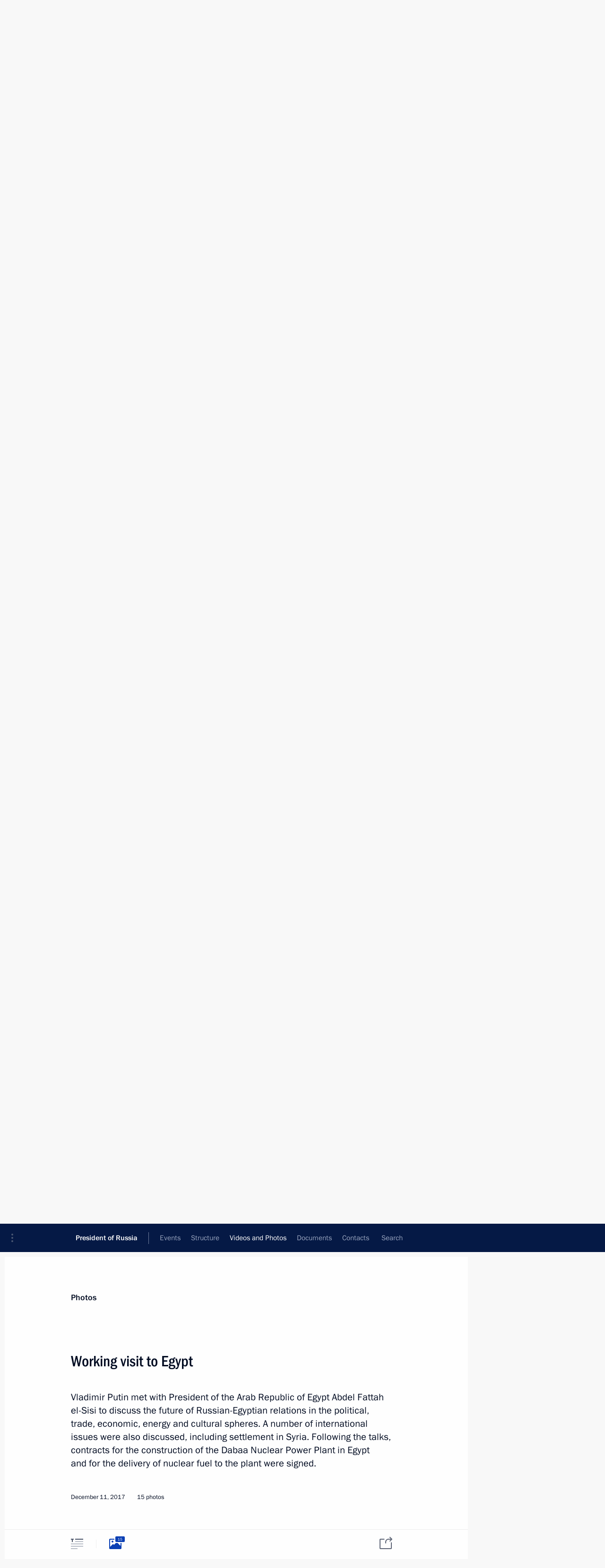

--- FILE ---
content_type: text/html; charset=UTF-8
request_url: http://en.kremlin.ru/catalog/countries/EG/events/56360/photos
body_size: 10698
content:
<!doctype html> <!--[if lt IE 7 ]> <html class="ie6" lang="en"> <![endif]--> <!--[if IE 7 ]> <html class="ie7" lang="en"> <![endif]--> <!--[if IE 8 ]> <html class="ie8" lang="en"> <![endif]--> <!--[if IE 9 ]> <html class="ie9" lang="en"> <![endif]--> <!--[if gt IE 8]><!--> <html lang="en" class="no-js" itemscope="itemscope" xmlns="http://www.w3.org/1999/xhtml" itemtype="http://schema.org/ItemPage" prefix="og: http://ogp.me/ns# video: http://ogp.me/ns/video# ya: http://webmaster.yandex.ru/vocabularies/"> <!--<![endif]--> <head> <meta charset="utf-8"/> <title itemprop="name">Working visit to Egypt • President of Russia</title> <meta name="description" content="Vladimir Putin met with President of the Arab Republic of Egypt Abdel Fattah el-Sisi to discuss the future of Russian-Egyptian relations in the political, trade, economic, energy and cultural spheres. A number of international issues were also discussed, including settlement in Syria. Following the talks, contracts for the construction of the Dabaa Nuclear Power Plant in Egypt and for the delivery of nuclear fuel to the plant were signed."/> <meta name="keywords" content=""/> <meta itemprop="inLanguage" content="en"/> <meta name="msapplication-TileColor" content="#091a42"> <meta name="theme-color" content="#ffffff"> <meta name="theme-color" content="#091A42" />  <meta name="viewport" content="width=device-width,initial-scale=1,minimum-scale=0.7,ya-title=#061a44"/>  <meta name="apple-mobile-web-app-capable" content="yes"/> <meta name="apple-mobile-web-app-title" content="President of Russia"/> <meta name="format-detection" content="telephone=yes"/> <meta name="apple-mobile-web-app-status-bar-style" content="default"/>  <meta name="msapplication-TileColor" content="#061a44"/> <meta name="msapplication-TileImage" content="/static/mstile-144x144.png"/> <meta name="msapplication-allowDomainApiCalls" content="true"/> <meta name="msapplication-starturl" content="/"/> <meta name="theme-color" content="#061a44"/> <meta name="application-name" content="President of Russia"/>   <meta property="og:site_name" content="President of Russia"/>  <meta name="twitter:site" content="@KremlinRussia_E"/>   <meta property="og:type" content="article"/>  <meta property="og:title" content="Working visit to Egypt"/> <meta property="og:description" content="Vladimir Putin met with President of the Arab Republic of Egypt Abdel Fattah el-Sisi to discuss the future of Russian-Egyptian relations in the political, trade, economic, energy and cultural spheres. A number of international issues were also discussed, including settlement in Syria. Following the talks, contracts for the construction of the Dabaa Nuclear Power Plant in Egypt and for the delivery of nuclear fuel to the plant were signed."/> <meta property="og:url" content="http://en.kremlin.ru/events/president/trips/56360"/> <meta property="og:image" content="http://static.kremlin.ru/media/events/photos/medium/GaeAx784AAUDhIA6ThiPkDocht0h4tvT.JPG"/>    <meta property="ya:ovs:adult" content="false"/>  <meta property="ya:ovs:upload_date" content="2017-12-11"/>    <meta name="twitter:card" content="gallery"/>   <meta name="twitter:description" content="Vladimir Putin met with President of the Arab Republic of Egypt Abdel Fattah el-Sisi to discuss the future of Russian-Egyptian relations in the political, trade, economic, energy and cultural spheres. A number of international issues were also discussed, including settlement in Syria. Following the talks, contracts for the construction of the Dabaa Nuclear Power Plant in Egypt and for the delivery of nuclear fuel to the plant were signed."/> <meta name="twitter:title" content="Working visit to Egypt"/>    <meta name="twitter:image:src" content="http://static.kremlin.ru/media/events/photos/medium/GaeAx784AAUDhIA6ThiPkDocht0h4tvT.JPG"/> <meta name="twitter:image:width" content="680"/> <meta name="twitter:image:height" content="420"/>    <meta name="twitter:image0" content="http://static.kremlin.ru/media/events/photos/medium/vtjDLhS60BxCKLWI1a94djWYfo0CiRUN.JPG"/>  <meta name="twitter:image1" content="http://static.kremlin.ru/media/events/photos/medium/GaeAx784AAUDhIA6ThiPkDocht0h4tvT.JPG"/>  <meta name="twitter:image2" content="http://static.kremlin.ru/media/events/photos/medium/QRWyD7vKOWeekNHtgHIjjfYIAoy7AJci.JPG"/>  <meta name="twitter:image3" content="http://static.kremlin.ru/media/events/photos/medium/VR9Q9eh8AjAUfZfE0nZXSqqzalnzqnF1.JPG"/>           <link rel="icon" type="image/png" href="/static/favicon-32x32.png" sizes="32x32"/>   <link rel="icon" type="image/png" href="/static/favicon-96x96.png" sizes="96x96"/>   <link rel="icon" type="image/png" href="/static/favicon-16x16.png" sizes="16x16"/>    <link rel="icon" type="image/png" href="/static/android-chrome-192x192.png" sizes="192x192"/> <link rel="manifest" href="/static/en/manifest.json"/>         <link rel="apple-touch-icon" href="/static/apple-touch-icon-57x57.png" sizes="57x57"/>   <link rel="apple-touch-icon" href="/static/apple-touch-icon-60x60.png" sizes="60x60"/>   <link rel="apple-touch-icon" href="/static/apple-touch-icon-72x72.png" sizes="72x72"/>   <link rel="apple-touch-icon" href="/static/apple-touch-icon-76x76.png" sizes="76x76"/>   <link rel="apple-touch-icon" href="/static/apple-touch-icon-114x114.png" sizes="114x114"/>   <link rel="apple-touch-icon" href="/static/apple-touch-icon-120x120.png" sizes="120x120"/>   <link rel="apple-touch-icon" href="/static/apple-touch-icon-144x144.png" sizes="144x144"/>   <link rel="apple-touch-icon" href="/static/apple-touch-icon-152x152.png" sizes="152x152"/>   <link rel="apple-touch-icon" href="/static/apple-touch-icon-180x180.png" sizes="180x180"/>               <link rel="stylesheet" type="text/css" media="all" href="/static/css/screen.css?ba15e963ac"/> <link rel="stylesheet" href="/static/css/print.css" media="print"/>  <!--[if lt IE 9]> <link rel="stylesheet" href="/static/css/ie8.css"/> <script type="text/javascript" src="/static/js/vendor/html5shiv.js"></script> <script type="text/javascript" src="/static/js/vendor/respond.src.js"></script> <script type="text/javascript" src="/static/js/vendor/Konsole.js"></script> <![endif]--> <!--[if lte IE 9]> <link rel="stylesheet" href="/static/css/ie9.css"/> <script type="text/javascript" src="/static/js/vendor/ierange-m2.js"></script> <![endif]--> <!--[if lte IE 6]> <link rel="stylesheet" href="/static/css/ie6.css"/> <![endif]--> <link rel="alternate" type="text/html" hreflang="ru" href="http://kremlin.ru/catalog/countries/EG/events/56360/photos"/>   <link rel="author" href="/about"/> <link rel="home" href="/"/> <link rel="search" href="/opensearch.xml" title="President of Russia" type="application/opensearchdescription+xml"/>  <link rel="canonical" href="http://en.kremlin.ru/events/president/trips/56360" /> <script type="text/javascript">
window.config = {staticUrl: '/static/',mediaUrl: 'http://static.kremlin.ru/media/',internalDomains: 'kremlin.ru|uznai-prezidenta.ru|openkremlin.ru|президент.рф|xn--d1abbgf6aiiy.xn--p1ai'};
</script></head> <body class=" is-reading"> <div class="header" itemscope="itemscope" itemtype="http://schema.org/WPHeader" role="banner"> <div class="topline topline__menu"> <a class="topline__toggleaside" accesskey="=" aria-label="Portal Menu" role="button" href="#sidebar" title="Portal Menu"><i></i></a> <div class="topline__in"> <a href="/" class="topline__head" rel="home" accesskey="1" data-title="President of Russia"> <i class="topline__logo"></i>President of Russia</a> <div class="topline__togglemore" data-url="/mobile-menu"> <i class="topline__togglemore_button"></i> </div> <div class="topline__more"> <nav aria-label="Main menu"> <ul class="nav"><li class="nav__item" itemscope="itemscope" itemtype="http://schema.org/SiteNavigationElement"> <a href="/events/president/news" class="nav__link is-active" accesskey="2" itemprop="url"><span itemprop="name">Events</span></a> </li><li class="nav__item" itemscope="itemscope" itemtype="http://schema.org/SiteNavigationElement"> <a href="/structure/president" class="nav__link" accesskey="3" itemprop="url"><span itemprop="name">Structure</span></a> </li><li class="nav__item" itemscope="itemscope" itemtype="http://schema.org/SiteNavigationElement"> <a href="/multimedia/video" class="nav__link" accesskey="4" itemprop="url"><span itemprop="name">Videos and Photos</span></a> </li><li class="nav__item" itemscope="itemscope" itemtype="http://schema.org/SiteNavigationElement"> <a href="/acts/news" class="nav__link" accesskey="5" itemprop="url"><span itemprop="name">Documents</span></a> </li><li class="nav__item" itemscope="itemscope" itemtype="http://schema.org/SiteNavigationElement"> <a href="/contacts" class="nav__link" accesskey="6" itemprop="url"><span itemprop="name">Contacts</span></a> </li> <li class="nav__item last" itemscope="itemscope" itemtype="http://schema.org/SiteNavigationElement"> <a class="nav__link nav__link_search" href="/search" accesskey="7" itemprop="url" title="Global website search"> <span itemprop="name">Search</span> </a> </li>  </ul> </nav> </div> </div> </div>  <div class="search"> <ul class="search__filter"> <li class="search__filter__item is-active"> <a class="search_without_filter">Search this website</a> </li>   </ul> <div class="search__in">   <form name="search" class="form search__form simple_search form_special" method="get" action="/search" tabindex="-1" role="search" > <fieldset>  <input type="hidden" name="section" class="search__section_value"/> <input type="hidden" name="since" class="search__since_value"/> <input type="hidden" name="till" class="search__till_value"/> <span class="form__field input_wrapper"> <input type="text" name="query" class="search__form__input" id="search__form__input" lang="en" accesskey="-"  required="required" size="74" title="Enter search" autocomplete="off" data-autocomplete-words-url="/_autocomplete/words" data-autocomplete-url="/_autocomplete"/> <i class="search_icon"></i> <span class="text_overflow__limiter"></span> </span> <span class="form__field button__wrapper">  <button id="search-simple-search-button" class="submit search__form__button">Search</button> </span> </fieldset> </form>   </div> </div>  <div class="topline_nav_mobile"></div>  </div> <div class="main-wrapper"> <div class="subnav-view" role="complementary" aria-label="Additional menu"></div> <div class="wrapsite"> <div class="content-view" role="main"></div><div class="footer" id="footer" itemscope="itemscope" itemtype="http://schema.org/WPFooter"> <div class="footer__in"> <div role="complementary" aria-label="Portal Menu"> <div class="footer__mobile"> <a href="/"> <i class="footer__logo_mob"></i> <div class="mobile_title">President of Russia</div> <div class="mobile_caption">Mobile version</div> </a> </div> <div class="footer__col col_mob"> <h2 class="footer_title">President's<br/>website<br/>sections</h2> <ul class="footer_list nav_mob"><li class="footer_list_item" itemscope="itemscope" itemtype="http://schema.org/SiteNavigationElement"> <a href="/events/president/news"  class="is-active" itemprop="url"> <span itemprop="name">Events</span> </a> </li> <li class="footer_list_item" itemscope="itemscope" itemtype="http://schema.org/SiteNavigationElement"> <a href="/structure/president"  itemprop="url"> <span itemprop="name">Structure</span> </a> </li> <li class="footer_list_item" itemscope="itemscope" itemtype="http://schema.org/SiteNavigationElement"> <a href="/multimedia/video"  itemprop="url"> <span itemprop="name">Videos and Photos</span> </a> </li> <li class="footer_list_item" itemscope="itemscope" itemtype="http://schema.org/SiteNavigationElement"> <a href="/acts/news"  itemprop="url"> <span itemprop="name">Documents</span> </a> </li> <li class="footer_list_item" itemscope="itemscope" itemtype="http://schema.org/SiteNavigationElement"> <a href="/contacts"  itemprop="url"> <span itemprop="name">Contacts</span> </a> </li>  <li class="footer__search footer_list_item footer__search_open" itemscope="itemscope" itemtype="http://schema.org/SiteNavigationElement"> <a href="/search" itemprop="url"> <i></i> <span itemprop="name">Search</span> </a> </li> <li class="footer__search footer_list_item footer__search_hidden" itemscope="itemscope" itemtype="http://schema.org/SiteNavigationElement"> <a href="/search" itemprop="url"> <i></i> <span itemprop="name">Search</span> </a> </li> <li class="footer__smi footer_list_item" itemscope="itemscope" itemtype="http://schema.org/SiteNavigationElement"> <a href="/press/announcements" itemprop="url" class="is-special"><i></i><span itemprop="name">For the Media</span></a> </li> <li class="footer_list_item" itemscope="itemscope" itemtype="http://schema.org/SiteNavigationElement"> <a href="/subscribe" itemprop="url"><i></i><span itemprop="name">Subscribe</span></a> </li> <li class="footer_list_item hidden_mob" itemscope="itemscope" itemtype="http://schema.org/SiteNavigationElement"> <a href="/catalog/glossary" itemprop="url" rel="glossary"><span itemprop="name">Directory</span></a> </li> </ul> <ul class="footer_list"> <li class="footer__special" itemscope="itemscope" itemtype="http://schema.org/SiteNavigationElement"> <a href="http://en.special.kremlin.ru/events/president/news" itemprop="url" class="is-special no-warning"><i></i><span itemprop="name">Version for People with Disabilities</span></a> </li> </ul> <ul class="footer_list nav_mob"> <li itemscope="itemscope" itemtype="http://schema.org/SiteNavigationElement" class="language footer_list_item">   <a href="http://kremlin.ru/catalog/countries/EG/events/56360/photos" rel="alternate" hreflang="ru" itemprop="url" class=" no-warning"> <span itemprop="name"> Русский </span> </a> <meta itemprop="inLanguage" content="ru"/>   </li> </ul> </div> <div class="footer__col"> <h2 class="footer_title">President's<br/>website<br/>resources</h2> <ul class="footer_list"> <li class="footer__currentsite footer_list_item" itemscope="itemscope" itemtype="http://schema.org/SiteNavigationElement"> <a href="/" itemprop="url">President of Russia<span itemprop="name">Current resource</span> </a> </li> <li class="footer_list_item"> <a href="http://kremlin.ru/acts/constitution" class="no-warning">The Constitution of Russia</a> </li> <li class="footer_list_item"> <a href="http://en.flag.kremlin.ru/" class="no-warning" rel="external">State Insignia</a> </li> <li class="footer_list_item"> <a href="https://en.letters.kremlin.ru/" class="no-warning" rel="external">Address an appeal to the President</a> </li>  <li class="footer_list_item"> <a href="http://en.putin.kremlin.ru/" class="no-warning" rel="external">Vladimir Putin’s Personal Website</a> </li>  </ul> </div> <div class="footer__col"> <h2 class="footer_title">Official Internet Resources<br/>of the President of Russia</h2> <ul class="footer_list"> <li class="footer_list_item"> <a href="https://t.me/news_kremlin_eng" rel="me" target="_blank">Telegram Channel</a> </li>  <li class="footer_list_item"> <a href="https://rutube.ru/u/kremlin/" rel="me" target="_blank">Rutube Channel</a> </li> <li class="footer_list_item"> <a href="http://www.youtube.ru/user/kremlin" rel="me" target="_blank">YouTube Channel</a> </li> </ul> </div>  <div class="footer__col footer__col_last"> <h2 class="footer_title">Legal<br/>and technical<br/>information</h2> <ul class="footer_list technical_info"> <li class="footer_list_item" itemscope="itemscope" itemtype="http://schema.org/SiteNavigationElement"> <a href="/about" itemprop="url"> <span itemprop="name">About website</span> </a> </li> <li class="footer_list_item" itemscope="itemscope" itemtype="http://schema.org/SiteNavigationElement"> <a href="/about/copyrights" itemprop="url"><span itemprop="name">Using website content</span></a> </li> <li class="footer_list_item" itemscope="itemscope" itemtype="http://schema.org/SiteNavigationElement"> <a href="/about/privacy" itemprop="url"><span itemprop="name">Personal data of website users</span></a> </li> <li class="footer_list_item" itemscope="itemscope" itemtype="http://schema.org/SiteNavigationElement"> <a href="/contacts#mailto" itemprop="url"><span itemprop="name">Contact website team</span></a> </li> </ul> </div> </div> <div role="contentinfo"> <div class="footer__license"> <p>All content on this site is licensed under</p> <p><a href="http://creativecommons.org/licenses/by/4.0/deed.en" hreflang="en" class="underline" rel="license" target="_blank">Creative Commons Attribution 4.0 International</a></p> </div> <div class="footer__copy"><span class="flag_white">Presidential </span><span class="flag_blue">Executive Office</span><span class="flag_red">2026</span> </div> </div> <div class="footer__logo"></div> </div> </div> </div> </div> <div class="gallery__wrap"> <div class="gallery__overlay"></div> <div class="gallery" role="complementary" aria-label="Fullscreen gallery"></div> </div> <div class="read" role="complementary" aria-label="Material for reading" data-href="http://en.kremlin.ru/catalog/countries/EG/events/56360/photos" data-stream-url="/multimedia/photo/section/trips/by-date/11.12.2017">  <div class="read__close_wrapper"> <a href="/multimedia/photo/section/trips/by-date/11.12.2017" class="read__close" title="Press Esc to close"><i></i></a> </div> <div class="read__scroll"> <div class="read__in"> <div class="read__content"> <div class="read__top"> <div class="width_limiter"> <a href="/multimedia/photo" class="read__categ" rel="category" data-info="Open">Photos</a> <h1 class="read__top_title">Working visit to Egypt</h1> <div class="read__lead entry-summary p-summary" itemprop="description"><p>Vladimir Putin met with President of the Arab Republic of Egypt
Abdel Fattah el-Sisi to discuss the future of Russian-Egyptian relations in the political, trade, economic, energy and cultural spheres. A number of international issues were also discussed, including settlement in Syria. Following the talks, contracts
for the construction of the Dabaa Nuclear Power Plant in Egypt and for the delivery of nuclear fuel to the plant were signed.</p></div> <div class="read__meta trips_meta"> <time class="read__published" datetime="2017-12-11" itemprop="datePublished">December 11, 2017 </time> <div class="read__place"><i></i>Cairo</div>  <div class="read__length">15 photos</div>  </div> </div> </div> <div class="entry-content e-content read__internal_content">    <div class="photoset" data-url-template="/catalog/countries/EG/events/56360/photos/ID" data-root-url="/catalog/countries/EG/events/56360/photos"> <div class="width_limiter"> <ul class="photoset__list">  <li class="photoset__item"> <a class="photo photoset_a" href="http://static.kremlin.ru/media/events/photos/big2x/ieXp5KpzhoFjdygomfkGcKVLq9Qjp3Mf.JPG" target="_blank"> <img    src="http://static.kremlin.ru/media/events/photos/tiny/7yfhnLfyuKHUdncfXSBrVcK6xy31Bzhm.JPG" srcset="http://static.kremlin.ru/media/events/photos/tiny2x/bchu1AYKe5u4DPCkgT8n8vvL2oNx2MCl.JPG 2x" style="background:rgb(222, 215, 208);background:linear-gradient(270deg, #ded7d0 0%, rgba(222,215,208,0) 100%),linear-gradient(0deg, #b15350 0%, rgba(177,83,80,0) 100%),linear-gradient(180deg, #4660df 0%, rgba(70,96,223,0) 100%),linear-gradient(90deg, #212734 0%, rgba(33,39,52,0) 100%);"   class="photoset__image" data-text="Official welcoming ceremony." data-place="Cairo"  width="130" height="80"  alt="Official welcoming ceremony." id="photo-51680"/> <i class="photoset__icon"></i> <div class="photoset__link"></div> </a> </li>  <li class="photoset__item"> <a class="photo photoset_a" href="http://static.kremlin.ru/media/events/photos/big2x/4QZG2VxBuHSvNm1JhSArbW5qMAz4CCZ1.JPG" target="_blank"> <img    src="http://static.kremlin.ru/media/events/photos/tiny/YgZrwwzhqLtFORyAZjAYAT1tmQH54Al1.JPG" srcset="http://static.kremlin.ru/media/events/photos/tiny2x/0vew3oY76zRyUMaNVQz2aSzRl66HzEIX.JPG 2x" style="background:rgb(142, 30, 26);background:linear-gradient(90deg, #8e1e1a 0%, rgba(142,30,26,0) 100%),linear-gradient(270deg, #f8e3d7 0%, rgba(248,227,215,0) 100%),linear-gradient(180deg, #223679 0%, rgba(34,54,121,0) 100%),linear-gradient(0deg, #bd916d 0%, rgba(189,145,109,0) 100%);"   class="photoset__image" data-text="With President of Egypt Abdel Fattah el-Sisi." data-place="Cairo"  width="130" height="80"  alt="With President of Egypt Abdel Fattah el-Sisi." id="photo-51681"/> <i class="photoset__icon"></i> <div class="photoset__link"></div> </a> </li>  <li class="photoset__item"> <a class="photo photoset_a" href="http://static.kremlin.ru/media/events/photos/big2x/C5kYhV0FRWBBiVswPiQC5CzGF8RPBHVj.JPG" target="_blank"> <img    src="http://static.kremlin.ru/media/events/photos/tiny/DnwAug1JcqgUtkJwKtsQwdr6PlYS9UmY.JPG" srcset="http://static.kremlin.ru/media/events/photos/tiny2x/8LIbHCrPOngAzPeWeieGAClbB6ap6fBm.JPG 2x" style="background:rgb(37, 40, 49);background:linear-gradient(90deg, #252831 0%, rgba(37,40,49,0) 100%),linear-gradient(270deg, #f5edd8 0%, rgba(245,237,216,0) 100%),linear-gradient(180deg, #54462a 0%, rgba(84,70,42,0) 100%),linear-gradient(0deg, #7a6059 0%, rgba(122,96,89,0) 100%);"   class="photoset__image" data-text="With President of Egypt Abdel Fattah el-Sisi." data-place="Cairo"  width="130" height="80"  alt="With President of Egypt Abdel Fattah el-Sisi." id="photo-51677"/> <i class="photoset__icon"></i> <div class="photoset__link"></div> </a> </li>  <li class="photoset__item"> <a class="photo photoset_a" href="http://static.kremlin.ru/media/events/photos/big2x/GTsuYXOF83HvQze1AlvGa9A6uqNjpiu5.JPG" target="_blank"> <img    src="http://static.kremlin.ru/media/events/photos/tiny/DyO4U3v0zNu8HqEAAr5ucFyvZMTjQWYT.JPG" srcset="http://static.kremlin.ru/media/events/photos/tiny2x/AnEE3xTNlHYmXzLvK7i6m48T1sUR7cK2.JPG 2x" style="background:rgb(91, 59, 42);background:linear-gradient(270deg, #5b3b2a 0%, rgba(91,59,42,0) 100%),linear-gradient(90deg, #a2aeb5 0%, rgba(162,174,181,0) 100%),linear-gradient(0deg, #938362 0%, rgba(147,131,98,0) 100%),linear-gradient(180deg, #765d45 0%, rgba(118,93,69,0) 100%);"   class="photoset__image" data-text="With President of Egypt Abdel Fattah el-Sisi." data-place="Cairo"  width="130" height="80"  alt="With President of Egypt Abdel Fattah el-Sisi." id="photo-51678"/> <i class="photoset__icon"></i> <div class="photoset__link"></div> </a> </li>  <li class="photoset__item"> <a class="photo photoset_a" href="http://static.kremlin.ru/media/events/photos/big2x/ggYouTuF2AlcJCA1XWUFrE1570lfkmJw.JPG" target="_blank"> <img    src="http://static.kremlin.ru/media/events/photos/tiny/1glE6jiaEg58rWD7OeKzUKH4iavEukZ6.JPG" srcset="http://static.kremlin.ru/media/events/photos/tiny2x/lA5u0hFq3mRsaBIhwajaUcRZwXPdYmAo.JPG 2x" style="background:rgb(36, 39, 48);background:linear-gradient(90deg, #242730 0%, rgba(36,39,48,0) 100%),linear-gradient(0deg, #5d412b 0%, rgba(93,65,43,0) 100%),linear-gradient(270deg, #9e7062 0%, rgba(158,112,98,0) 100%),linear-gradient(180deg, #405260 0%, rgba(64,82,96,0) 100%);"   class="photoset__image" data-text="President of Egypt Abdel Fattah el-Sisi." data-place="Cairo"  width="130" height="80"  alt="President of Egypt Abdel Fattah el-Sisi." id="photo-51679"/> <i class="photoset__icon"></i> <div class="photoset__link"></div> </a> </li>  <li class="photoset__item"> <a class="photo photoset_a" href="http://static.kremlin.ru/media/events/photos/big2x/l3WbE7GjtBYnuSznKT2jO0ug8DRmz0Mu.JPG" target="_blank"> <img    src="http://static.kremlin.ru/media/events/photos/tiny/RW5BwNMwKkBygKHMlWhPb2TPa0fmy4LX.JPG" srcset="http://static.kremlin.ru/media/events/photos/tiny2x/shN3FVqL8bvv3VgRcDpT0BFmH27j38Lz.JPG 2x" style="background:rgb(185, 170, 145);background:linear-gradient(0deg, #b9aa91 0%, rgba(185,170,145,0) 100%),linear-gradient(180deg, #57504d 0%, rgba(87,80,77,0) 100%),linear-gradient(270deg, #fffff0 0%, rgba(255,255,240,0) 100%),linear-gradient(90deg, #0f0603 0%, rgba(15,6,3,0) 100%);"   class="photoset__image" data-text="Russian-Egyptian talks in expanded format." data-place="Cairo"  width="130" height="80"  alt="Russian-Egyptian talks in expanded format." id="photo-51682"/> <i class="photoset__icon"></i> <div class="photoset__link"></div> </a> </li>  <li class="photoset__item"> <a class="photo photoset_a" href="http://static.kremlin.ru/media/events/photos/big2x/egRrDEoqrKzxncwaxASlvn7AmDABjhRJ.JPG" target="_blank"> <img    src="http://static.kremlin.ru/media/events/photos/tiny/4YugDk1hGOPSAAQFuKBDxVDktRyMU9hV.JPG" srcset="http://static.kremlin.ru/media/events/photos/tiny2x/4XjIT13CJ4S6fcyNxd5JnQAtPGXMkAAt.JPG 2x" style="background:rgb(155, 132, 123);background:linear-gradient(270deg, #9b847b 0%, rgba(155,132,123,0) 100%),linear-gradient(0deg, #674430 0%, rgba(103,68,48,0) 100%),linear-gradient(90deg, #3e2617 0%, rgba(62,38,23,0) 100%),linear-gradient(180deg, #84684f 0%, rgba(132,104,79,0) 100%);"   class="photoset__image" data-text="Russian-Egyptian talks in expanded format." data-place="Cairo"  width="130" height="80"  alt="Russian-Egyptian talks in expanded format." id="photo-51683"/> <i class="photoset__icon"></i> <div class="photoset__link"></div> </a> </li>  <li class="photoset__item"> <a class="photo photoset_a" href="http://static.kremlin.ru/media/events/photos/big2x/0860PtZaSrRVqzjC2ASA2IcMNCL64kCn.JPG" target="_blank"> <img    src="http://static.kremlin.ru/media/events/photos/tiny/FsG4eFBpng5PhJSpi9AhACpgQ2eT5SAA.JPG" srcset="http://static.kremlin.ru/media/events/photos/tiny2x/Ijg58AC8EiEn7iT9XM2ZZ2LkEvORvp76.JPG 2x" style="background:rgb(153, 143, 133);background:linear-gradient(0deg, #998f85 0%, rgba(153,143,133,0) 100%),linear-gradient(180deg, #734522 0%, rgba(115,69,34,0) 100%),linear-gradient(90deg, #422818 0%, rgba(66,40,24,0) 100%),linear-gradient(270deg, #637069 0%, rgba(99,112,105,0) 100%);"   class="photoset__image" data-text="Russian-Egyptian talks in expanded format." data-place="Cairo"  width="130" height="80"  alt="Russian-Egyptian talks in expanded format." id="photo-51684"/> <i class="photoset__icon"></i> <div class="photoset__link"></div> </a> </li>  <li class="photoset__item"> <a class="photo photoset_a" href="http://static.kremlin.ru/media/events/photos/big2x/HvEAjyKpucXQdHAlxi2QyFY9etUP0uBp.JPG" target="_blank"> <img    src="http://static.kremlin.ru/media/events/photos/tiny/SzAL1WgPULnUgoYlH5ry5vv9TpT5rSFA.JPG" srcset="http://static.kremlin.ru/media/events/photos/tiny2x/qHKUp4gCM6P4VVz1QJuqJHvLnbTLZeR3.JPG 2x" style="background:rgb(165, 155, 153);background:linear-gradient(270deg, #a59b99 0%, rgba(165,155,153,0) 100%),linear-gradient(90deg, #0b1017 0%, rgba(11,16,23,0) 100%),linear-gradient(0deg, #64504e 0%, rgba(100,80,78,0) 100%),linear-gradient(180deg, #dfe2f4 0%, rgba(223,226,244,0) 100%);"   class="photoset__image" data-text="The signing of documents following Russian-Egyptian talks." data-place="Cairo"  width="130" height="80"  alt="The signing of documents following Russian-Egyptian talks." id="photo-51706"/> <i class="photoset__icon"></i> <div class="photoset__link"></div> </a> </li>  <li class="photoset__item"> <a class="photo photoset_a" href="http://static.kremlin.ru/media/events/photos/big2x/o9qGi9DpKRtmOnGAe9ochbWo49T3EQyU.JPG" target="_blank"> <img    src="http://static.kremlin.ru/media/events/photos/tiny/B7Mw1pUyLQ8cXYuhu1JKQe4EuEB8KMzW.JPG" srcset="http://static.kremlin.ru/media/events/photos/tiny2x/YTqS5sCeN1buksF1bh8oaQx7TOvwqDzD.JPG 2x" style="background:rgb(147, 128, 122);background:linear-gradient(90deg, #93807a 0%, rgba(147,128,122,0) 100%),linear-gradient(0deg, #b7b0ac 0%, rgba(183,176,172,0) 100%),linear-gradient(180deg, #72614e 0%, rgba(114,97,78,0) 100%),linear-gradient(270deg, #ede2d9 0%, rgba(237,226,217,0) 100%);"   class="photoset__image" data-text="Press statements following Russian-Egyptian talks. With President of Egypt Abdel Fattah el-Sisi." data-place="Cairo"  width="130" height="80"  alt="Press statements following Russian-Egyptian talks. With President of Egypt Abdel Fattah el-Sisi." id="photo-51700"/> <i class="photoset__icon"></i> <div class="photoset__link"></div> </a> </li>  <li class="photoset__item"> <a class="photo photoset_a" href="http://static.kremlin.ru/media/events/photos/big2x/iL8Ac3vdZbnp6ScZAWb70tfZzvy0QxtA.JPG" target="_blank"> <img    src="http://static.kremlin.ru/media/events/photos/tiny/ebAEth0ydcUxaIJA2no8MALETPDorm4N.JPG" srcset="http://static.kremlin.ru/media/events/photos/tiny2x/F7x544xi5XzQdzemHxAxduXDjUJfAcYj.JPG 2x" style="background:rgb(51, 32, 27);background:linear-gradient(180deg, #33201b 0%, rgba(51,32,27,0) 100%),linear-gradient(270deg, #69675f 0%, rgba(105,103,95,0) 100%),linear-gradient(0deg, #928d83 0%, rgba(146,141,131,0) 100%),linear-gradient(90deg, #232f7a 0%, rgba(35,47,122,0) 100%);"   class="photoset__image" data-text="Press statements following Russian-Egyptian talks." data-place="Cairo"  width="130" height="80"  alt="Press statements following Russian-Egyptian talks." id="photo-51704"/> <i class="photoset__icon"></i> <div class="photoset__link"></div> </a> </li>  <li class="photoset__item"> <a class="photo photoset_a" href="http://static.kremlin.ru/media/events/photos/big2x/cyPxA30qrDrbVz7Nrm8ANZ3lomU47KhA.JPG" target="_blank"> <img    src="http://static.kremlin.ru/media/events/photos/tiny/dkfzacrbsJhBA2yvaxnAxDYhGXdQoOoF.JPG" srcset="http://static.kremlin.ru/media/events/photos/tiny2x/GO3zDlkjj2Qh12tVbcvHV17KnqaIgij0.JPG 2x" style="background:rgb(223, 209, 176);background:linear-gradient(0deg, #dfd1b0 0%, rgba(223,209,176,0) 100%),linear-gradient(180deg, #beb09a 0%, rgba(190,176,154,0) 100%),linear-gradient(270deg, #f7f4e7 0%, rgba(247,244,231,0) 100%),linear-gradient(90deg, #8e8784 0%, rgba(142,135,132,0) 100%);"   class="photoset__image" data-text="Press statements following Russian-Egyptian talks." data-place="Cairo"  width="130" height="80"  alt="Press statements following Russian-Egyptian talks." id="photo-51703"/> <i class="photoset__icon"></i> <div class="photoset__link"></div> </a> </li>  <li class="photoset__item"> <a class="photo photoset_a" href="http://static.kremlin.ru/media/events/photos/big2x/IVQvfqftALmQyGjmUQkvUv2WXjTCVxSG.JPG" target="_blank"> <img    src="http://static.kremlin.ru/media/events/photos/tiny/gAvA8BB1zpXk829tDYOsccCCQs5kEhmy.JPG" srcset="http://static.kremlin.ru/media/events/photos/tiny2x/9etyAs9q20gAstx1xHstQrrYmhTahsHV.JPG 2x" style="background:rgb(43, 51, 69);background:linear-gradient(90deg, #2b3345 0%, rgba(43,51,69,0) 100%),linear-gradient(180deg, #adaa9e 0%, rgba(173,170,158,0) 100%),linear-gradient(0deg, #76604e 0%, rgba(118,96,78,0) 100%),linear-gradient(270deg, #8b8178 0%, rgba(139,129,120,0) 100%);"   class="photoset__image" data-text="Press statements following Russian-Egyptian talks. President of Egypt Abdel Fattah el-Sisi." data-place="Cairo"  width="130" height="80"  alt="Press statements following Russian-Egyptian talks. President of Egypt Abdel Fattah el-Sisi." id="photo-51705"/> <i class="photoset__icon"></i> <div class="photoset__link"></div> </a> </li>  <li class="photoset__item"> <a class="photo photoset_a" href="http://static.kremlin.ru/media/events/photos/big2x/TokNe2Zlpdo1ck8FMMALWW8XhTzNW6uK.JPG" target="_blank"> <img    src="http://static.kremlin.ru/media/events/photos/tiny/UhR18PME5wM3xeVFfqD4ENtP03zb62gH.JPG" srcset="http://static.kremlin.ru/media/events/photos/tiny2x/mZudtbPhu1R7fxmHzVs5sQ13qxotwLvj.JPG 2x" style="background:rgb(73, 64, 44);background:linear-gradient(90deg, #49402c 0%, rgba(73,64,44,0) 100%),linear-gradient(180deg, #6e6046 0%, rgba(110,96,70,0) 100%),linear-gradient(270deg, #8f8164 0%, rgba(143,129,100,0) 100%),linear-gradient(0deg, #cba6a3 0%, rgba(203,166,163,0) 100%);"   class="photoset__image" data-text="At the press statements following Russian-Egyptian talks." data-place="Cairo"  width="130" height="80"  alt="At the press statements following Russian-Egyptian talks." id="photo-51702"/> <i class="photoset__icon"></i> <div class="photoset__link"></div> </a> </li>  <li class="photoset__item"> <a class="photo photoset_a" href="http://static.kremlin.ru/media/events/photos/big2x/gPScB2OA04e8bCJTcTEfE0NsHC79xvoe.JPG" target="_blank"> <img    src="http://static.kremlin.ru/media/events/photos/tiny/z9lqsEDyiSQlsoKAonEoHcpNjMLfT6NP.JPG" srcset="http://static.kremlin.ru/media/events/photos/tiny2x/WrjoF7eJRaz5aNAhEtAk3Fagco8AXagj.JPG 2x" style="background:rgb(42, 54, 78);background:linear-gradient(0deg, #2a364e 0%, rgba(42,54,78,0) 100%),linear-gradient(270deg, #8a786b 0%, rgba(138,120,107,0) 100%),linear-gradient(180deg, #c4c0b3 0%, rgba(196,192,179,0) 100%),linear-gradient(90deg, #451316 0%, rgba(69,19,22,0) 100%);"   class="photoset__image" data-text="Press statements following Russian-Egyptian talks. With President of Egypt Abdel Fattah el-Sisi." data-place="Cairo"  width="130" height="80"  alt="Press statements following Russian-Egyptian talks. With President of Egypt Abdel Fattah el-Sisi." id="photo-51701"/> <i class="photoset__icon"></i> <div class="photoset__link"></div> </a> </li>  </ul> </div> </div>   <div class="read__bottommeta"> <div class="width_limiter">   <div class="read__tags masha-ignore">  <div class="read__tagscol"> <h3>Geography</h3> <ul class="read__taglist"><li><a
                                    href="/catalog/countries/EG/events" rel="tag"><i></i>Egypt</a></li> </ul> </div>    <div class="read__tagscol"> <h3>Persons</h3> <ul class="read__taglist">  <li> <a href="/catalog/persons/379/events" rel="tag"><i></i>el-Sisi Abdel Fattah</a> </li>  </ul> </div>  </div>                <div class="read__status masha-ignore"> <div class="width_limiter"> <h3>Publication status</h3> <p>Published in section: <a href="/events/president/trips">Trips</a><br/> </p><p> Publication date:    <time datetime="2017-12-11">December 11, 2017, 15:00</time> </p><p class="print_link_wrap"> Direct link: <a class="print_link" href="http://en.kremlin.ru/d/56360">en.kremlin.ru/d/56360</a> </p>  </div> </div>  </div> </div> </div> </div> </div> </div>    <div class="read__tabs False" role="tablist"> <div class="gradient-shadow"></div> <div class="width_limiter">  <a href="/catalog/countries/EG/events/56360" class="tabs_article small with_small_tooltip" title="Text" aria-label="Text" role="tab"><i aria-hidden="true"></i> <div class="small_tooltip" aria-hidden="true"><span class="small_tooltip_text">Text</span></div> </a>  <i class="read__sep"></i> <a href="/catalog/countries/EG/events/56360/photos" class="tabs_photo is-active with_small_tooltip" title="Photo" aria-label="Photo" role="tab"><i aria-hidden="true"><sup class="tabs__count">15</sup></i> <div class="small_tooltip" aria-hidden="true"><span class="small_tooltip_text">Photo</span></div> </a>       <div class="right_tabs">  <p class="over_tabs"></p> <div class="tabs_share read__share with_small_tooltip" title="Share" role="tab" tabindex="0" aria-expanded="false" onclick="" aria-label="Share"><i aria-hidden="true"></i> <div class="small_tooltip" aria-hidden="true"><span class="small_tooltip_text">Share</span></div> <div class="share_material">   <div class="width_limiter"> <div class="share_where" id="share-permalink">Direct link</div> <div class="share_link share_link_p" tabindex="0" role="textbox" aria-labelledby="share-permalink"> <span class="material_link" id="material_link">http://en.kremlin.ru/catalog/countries/EG/events/56360</span> </div> <div class="share_where">Share</div> <div class="krln-share_list"> <ul class="share_sites">             <li> <a target="_blank" class="share_to_site no-warning" href="https://www.vk.com/share.php?url=http%3A//en.kremlin.ru/catalog/countries/EG/events/56360/photos&amp;title=Working%20visit%20to%C2%A0Egypt&amp;description=%3Cp%3EVladimir%20Putin%20met%20with%20President%20of%C2%A0the%C2%A0Arab%20Republic%20of%C2%A0Egypt%0AAbdel%20Fattah%20el-Sisi%20to%C2%A0discuss%20the%C2%A0future%20of%C2%A0Russian-Egyptian%20relations%20in%C2%A0the%C2%A0political%2C%20trade%2C%20economic%2C%20energy%20and%C2%A0cultural%20spheres.%20A%C2%A0number%20of%C2%A0international%20issues%20were%20also%20discussed%2C%20including%20settlement%20in%C2%A0Syria.%20Following%20the%C2%A0talks%2C%20contracts%0Afor%C2%A0the%C2%A0construction%20of%C2%A0the%C2%A0Dabaa%20Nuclear%20Power%20Plant%20in%C2%A0Egypt%20and%C2%A0for%C2%A0the%C2%A0delivery%20of%C2%A0nuclear%20fuel%20to%C2%A0the%C2%A0plant%20were%20signed.%3C/p%3E&amp;image=http%3A//static.kremlin.ru/media/events/photos/medium/GaeAx784AAUDhIA6ThiPkDocht0h4tvT.JPG" data-service="vkontakte" rel="nofollow"> VK </a> </li> <li> <a target="_blank" class="share_to_site no-warning" href="https://t.me/share/url?url=http%3A//en.kremlin.ru/catalog/countries/EG/events/56360/photos&amp;text=Working%20visit%20to%C2%A0Egypt" data-service="vkontakte" rel="nofollow"> Telegram </a> </li> <li> <a target="_blank" class="share_to_site no-warning" href="https://connect.ok.ru/offer?url=http%3A//en.kremlin.ru/catalog/countries/EG/events/56360/photos&amp;title=Working%20visit%20to%C2%A0Egypt" data-service="vkontakte" rel="nofollow"> Ok </a> </li> <!-- <li><a target="_blank" class="share_to_site no-warning" href="https://www.twitter.com/share?url=http%3A//en.kremlin.ru/catalog/countries/EG/events/56360/photos&amp;counturl=http%3A//en.kremlin.ru/catalog/countries/EG/events/56360/photos&amp;text=Working%20visit%20to%C2%A0Egypt&amp;via=KremlinRussia_E&amp;lang=en" data-service="twitter" rel="nofollow">Twitter</a></li> --> </ul> <ul class="share_sites"> <li> <button  class="no-warning copy_url_button" data-url='http://en.kremlin.ru/catalog/countries/EG/events/56360/photos'> Copy link </button> </li> <li><a href="#share-mail" class="share_send_email">Send by email</a></li> </ul> <ul class="share_sites"> <li class="share_print"> <a href="/catalog/countries/EG/events/56360/print" class="share_print_label share_print_link no-warning"> <i class="share_print_icon"></i>Print</a> </li> </ul> </div> </div>  <div class="share_mail" id="share-mail"> <div class="width_limiter"> <form method="POST" action="/catalog/countries/EG/events/56360/email" class="emailform form"> <div class="share_where">Send by email</div> <label class="share_where_small">Message preview</label> <div class="share_message"> <p class="message_info">Official Website of the President of Russia:</p> <p class="message_info">Working visit to Egypt</p> <p class="message_link">http://en.kremlin.ru/catalog/countries/EG/events/56360</p> </div> <div class="form__email"> <label for="email" class="share_where_small">Addressee email</label> <input type="email" name="mailto" required="required" id="email" autocomplete="on" title="Email address required"/> </div> <div class="emailform__act"> <button type="submit" class="submit">Send</button> </div> </form> </div> </div>  </div> </div> </div>  </div> </div>   <div class="read__updated">Last updated at <time datetime="2017-12-12">December 12, 2017, 14:38</time> </div> </div> <div class="wrapsite__outside hidden-print"><div class="wrapsite__overlay"></div></div><div class="sidebar" tabindex="-1" itemscope="itemscope" itemtype="http://schema.org/WPSideBar"> <div class="sidebar__content">    <div class="sidebar_lang">  <div class="sidebar_title_wrapper hidden"> <h2 class="sidebar_title">Официальные сетевые ресурсы</h2> <h3 class="sidebar_title sidebar_title_caption">Президента России</h3> </div> <div class="sidebar_title_wrapper is-visible"> <h2 class="sidebar_title">Official Internet Resources</h2> <h3 class="sidebar_title sidebar_title_caption">of the President of Russia</h3> </div> <span class="sidebar_lang_item sidebar_lang_first"> <a tabindex="0" href="http://kremlin.ru/catalog/countries/EG/events/56360/photos" rel="alternate" hreflang="ru" itemprop="url" class="is-active"> <span>Русский</span> </a> </span><span class="sidebar_lang_item"> <a tabindex="-1" rel="alternate" hreflang="en" itemprop="url" > <span>English</span> </a> </span> <meta itemprop="inLanguage" content="ru"/>   </div> <ul class="sidebar_list">  <li itemscope="itemscope" itemtype="http://schema.org/SiteNavigationElement"> <a href="/press/announcements" class="sidebar__special" itemprop="url" tabindex="0"><span itemprop="name">For the Media</span></a> </li> <li itemscope="itemscope" itemtype="http://schema.org/SiteNavigationElement"> <a href="http://en.special.kremlin.ru/events/president/news" class="sidebar__special no-warning" itemprop="url" tabindex="0"><span itemprop="name">Version for People with Disabilities</span></a> </li>  <li itemscope="itemscope" itemtype="http://schema.org/SiteNavigationElement"> <a href="https://t.me/news_kremlin_eng" class="sidebar__special" itemprop="url" tabindex="0" rel="me" target="_blank" ><span itemprop="name">Telegram Channel</span></a> </li>  <li itemscope="itemscope" itemtype="http://schema.org/SiteNavigationElement"> <a href="https://rutube.ru/u/kremlin/" class="sidebar__special" itemprop="url" tabindex="0" rel="me" target="_blank" ><span itemprop="name">Rutube Channel</span></a> </li> <li itemscope="itemscope" itemtype="http://schema.org/SiteNavigationElement"> <a href="http://www.youtube.ru/user/kremlin" class="sidebar__special" itemprop="url" tabindex="0" rel="me" target="_blank" ><span itemprop="name">YouTube Channel</span></a> </li> </ul> <ul class="sidebar_list sidebar_list_other"> <li itemscope="itemscope" itemtype="http://schema.org/SiteNavigationElement">  <a href="/" class="no-warning --active-item" itemprop="url" tabindex="0">  <span itemprop="name">Website of the President of Russia</span> </a> </li>  <li itemscope="itemscope" itemtype="http://schema.org/SiteNavigationElement">  <a href="http://en.flag.kremlin.ru/" class="no-warning" itemprop="url" tabindex="0" rel="external">  <span itemprop="name">State Insignia</span></a> </li> <li itemscope="itemscope" itemtype="http://schema.org/SiteNavigationElement"> <a href="https://en.letters.kremlin.ru/" class="no-warning" itemprop="url" tabindex="0" rel="external"><span itemprop="name">Address an appeal to the President</span></a> </li>  <li itemscope="itemscope" itemtype="http://schema.org/SiteNavigationElement">  <a href="http://en.putin.kremlin.ru/" class="no-warning" itemprop="url" tabindex="0" rel="external">  <span itemprop="name">Vladimir Putin’s Personal Website</span> </a> </li> <li itemscope="itemscope" itemtype="http://schema.org/SiteNavigationElement"> <a href="http://20.kremlin.ru/en/" class="no-warning" itemprop="url" tabindex="0" rel="external"><span itemprop="name">Putin. 20 years</span></a> </li>  </ul> </div> <p class="sidebar__signature">Presidential Executive Office<br/>2026</p> </div><script type="text/javascript" src="/static/js/app.js?39d4bd2fd8"></script></body> </html>

--- FILE ---
content_type: text/html; charset=UTF-8
request_url: http://en.kremlin.ru/multimedia/photo/section/trips/by-date/11.12.2017
body_size: 28182
content:
  <!doctype html> <!--[if lt IE 7 ]> <html class="ie6" lang="en"> <![endif]--> <!--[if IE 7 ]> <html class="ie7" lang="en"> <![endif]--> <!--[if IE 8 ]> <html class="ie8" lang="en"> <![endif]--> <!--[if IE 9 ]> <html class="ie9" lang="en"> <![endif]--> <!--[if gt IE 8]><!--> <html lang="en" class="no-js" itemscope="itemscope" xmlns="http://www.w3.org/1999/xhtml" itemtype="http://schema.org/CollectionPage" prefix="og: http://ogp.me/ns# video: http://ogp.me/ns/video# ya: http://webmaster.yandex.ru/vocabularies/"> <!--<![endif]--> <head> <meta charset="utf-8"/> <title itemprop="name">Photos ∙ Videos and Photos ∙ President of Russia</title> <meta name="description" content=""/> <meta name="keywords" content=""/> <meta itemprop="inLanguage" content="en"/> <meta name="msapplication-TileColor" content="#091a42"> <meta name="theme-color" content="#ffffff"> <meta name="theme-color" content="#091A42" />  <meta name="viewport" content="width=device-width,initial-scale=1,minimum-scale=0.7,ya-title=#061a44"/>  <meta name="apple-mobile-web-app-capable" content="yes"/> <meta name="apple-mobile-web-app-title" content="President of Russia"/> <meta name="format-detection" content="telephone=yes"/> <meta name="apple-mobile-web-app-status-bar-style" content="default"/>  <meta name="msapplication-TileColor" content="#061a44"/> <meta name="msapplication-TileImage" content="/static/mstile-144x144.png"/> <meta name="msapplication-allowDomainApiCalls" content="true"/> <meta name="msapplication-starturl" content="/"/> <meta name="theme-color" content="#061a44"/> <meta name="application-name" content="President of Russia"/>   <meta property="og:site_name" content="President of Russia"/>  <meta name="twitter:site" content="@KremlinRussia_E"/>       <link rel="icon" type="image/png" href="/static/favicon-32x32.png" sizes="32x32"/>   <link rel="icon" type="image/png" href="/static/favicon-96x96.png" sizes="96x96"/>   <link rel="icon" type="image/png" href="/static/favicon-16x16.png" sizes="16x16"/>    <link rel="icon" type="image/png" href="/static/android-chrome-192x192.png" sizes="192x192"/> <link rel="manifest" href="/static/en/manifest.json"/>         <link rel="apple-touch-icon" href="/static/apple-touch-icon-57x57.png" sizes="57x57"/>   <link rel="apple-touch-icon" href="/static/apple-touch-icon-60x60.png" sizes="60x60"/>   <link rel="apple-touch-icon" href="/static/apple-touch-icon-72x72.png" sizes="72x72"/>   <link rel="apple-touch-icon" href="/static/apple-touch-icon-76x76.png" sizes="76x76"/>   <link rel="apple-touch-icon" href="/static/apple-touch-icon-114x114.png" sizes="114x114"/>   <link rel="apple-touch-icon" href="/static/apple-touch-icon-120x120.png" sizes="120x120"/>   <link rel="apple-touch-icon" href="/static/apple-touch-icon-144x144.png" sizes="144x144"/>   <link rel="apple-touch-icon" href="/static/apple-touch-icon-152x152.png" sizes="152x152"/>   <link rel="apple-touch-icon" href="/static/apple-touch-icon-180x180.png" sizes="180x180"/>               <link rel="stylesheet" type="text/css" media="all" href="/static/css/screen.css?ba15e963ac"/> <link rel="stylesheet" href="/static/css/print.css" media="print"/>  <!--[if lt IE 9]> <link rel="stylesheet" href="/static/css/ie8.css"/> <script type="text/javascript" src="/static/js/vendor/html5shiv.js"></script> <script type="text/javascript" src="/static/js/vendor/respond.src.js"></script> <script type="text/javascript" src="/static/js/vendor/Konsole.js"></script> <![endif]--> <!--[if lte IE 9]> <link rel="stylesheet" href="/static/css/ie9.css"/> <script type="text/javascript" src="/static/js/vendor/ierange-m2.js"></script> <![endif]--> <!--[if lte IE 6]> <link rel="stylesheet" href="/static/css/ie6.css"/> <![endif]--> <link rel="alternate" type="text/html" hreflang="ru" href="http://kremlin.ru/multimedia/photo/section/trips/by-date/11.12.2017"/>   <link rel="author" href="/about"/> <link rel="home" href="/"/> <link rel="search" href="/opensearch.xml" title="President of Russia" type="application/opensearchdescription+xml"/>   <link rel="first" href="/multimedia/photo/section/trips"/>   <link rel="last" href="/multimedia/photo/section/trips/page/55"/>   <link rel="prev" href="/multimedia/photo/section/trips/page/15"/>   <link rel="next" href="/multimedia/photo/section/trips/page/17"/>  <link rel="alternate" type="application/atom+xml" href="/multimedia/photo/section/trips/feed" title=""/> <script type="text/javascript">
window.config = {staticUrl: '/static/',mediaUrl: 'http://static.kremlin.ru/media/',internalDomains: 'kremlin.ru|uznai-prezidenta.ru|openkremlin.ru|президент.рф|xn--d1abbgf6aiiy.xn--p1ai'};
</script></head> <body class=""> <div class="header" itemscope="itemscope" itemtype="http://schema.org/WPHeader" role="banner"> <div class="topline topline__menu"> <a class="topline__toggleaside" accesskey="=" aria-label="Portal Menu" role="button" href="#sidebar" title="Portal Menu"><i></i></a> <div class="topline__in"> <a href="/" class="topline__head" rel="home" accesskey="1" data-title="President of Russia"> <i class="topline__logo"></i>President of Russia</a> <div class="topline__togglemore" data-url="/mobile-menu"> <i class="topline__togglemore_button"></i> </div> <div class="topline__more"> <nav aria-label="Main menu"> <ul class="nav"><li class="nav__item" itemscope="itemscope" itemtype="http://schema.org/SiteNavigationElement"> <a href="/events/president/news" class="nav__link" accesskey="2" itemprop="url"><span itemprop="name">Events</span></a> </li><li class="nav__item" itemscope="itemscope" itemtype="http://schema.org/SiteNavigationElement"> <a href="/structure/president" class="nav__link" accesskey="3" itemprop="url"><span itemprop="name">Structure</span></a> </li><li class="nav__item" itemscope="itemscope" itemtype="http://schema.org/SiteNavigationElement"> <a href="/multimedia/video" class="nav__link is-active" accesskey="4" itemprop="url"><span itemprop="name">Videos and Photos</span></a> </li><li class="nav__item" itemscope="itemscope" itemtype="http://schema.org/SiteNavigationElement"> <a href="/acts/news" class="nav__link" accesskey="5" itemprop="url"><span itemprop="name">Documents</span></a> </li><li class="nav__item" itemscope="itemscope" itemtype="http://schema.org/SiteNavigationElement"> <a href="/contacts" class="nav__link" accesskey="6" itemprop="url"><span itemprop="name">Contacts</span></a> </li> <li class="nav__item last" itemscope="itemscope" itemtype="http://schema.org/SiteNavigationElement"> <a class="nav__link nav__link_search" href="/search" accesskey="7" itemprop="url" title="Global website search"> <span itemprop="name">Search</span> </a> </li>  </ul> </nav> </div> </div> </div>  <div class="search"> <ul class="search__filter"> <li class="search__filter__item is-active"> <a class="search_without_filter">Search this website</a> </li>   </ul> <div class="search__in">   <form name="search" class="form search__form simple_search form_special" method="get" action="/search" tabindex="-1" role="search" > <fieldset>  <input type="hidden" name="section" class="search__section_value"/> <input type="hidden" name="since" class="search__since_value"/> <input type="hidden" name="till" class="search__till_value"/> <span class="form__field input_wrapper"> <input type="text" name="query" class="search__form__input" id="search__form__input" lang="en" accesskey="-"  required="required" size="74" title="Enter search" autocomplete="off" data-autocomplete-words-url="/_autocomplete/words" data-autocomplete-url="/_autocomplete"/> <i class="search_icon"></i> <span class="text_overflow__limiter"></span> </span> <span class="form__field button__wrapper">  <button id="search-simple-search-button" class="submit search__form__button">Search</button> </span> </fieldset> </form>   </div> </div>  <div class="topline_nav_mobile"></div>  </div> <div class="main-wrapper"> <div class="subnav-view" role="complementary" aria-label="Additional menu">      <div class="content content_subnav multimedia">   <div class="wrapfix__holder"> <div class="wrapfix wrapfix_multimedia">  <div class="content_top__wrap">  <div class="content__in">  <div role="navigation" aria-label="First level submenu"> <ul class="subnav"> photo<li class="" itemscope="itemscope" itemtype="http://schema.org/SiteNavigationElement"> <a class=" " href="/multimedia/video" itemprop="url"> <span itemprop="name">Videos</span> </a> </li><li class="is-last" itemscope="itemscope" itemtype="http://schema.org/SiteNavigationElement"> <a class="is-active " href="/multimedia/photo" itemprop="url"> <span itemprop="name">Photos</span> </a> </li></ul> </div> </div> <hr class="content__sep" aria-hidden="true"/> <div class="content__in">   <a class="dateblock" data-url="/multimedia/photo/section/trips/calendar/YEAR" data-date-url="/multimedia/photo/section/trips/by-date/DATE" data-max="2026-01-22" data-min="2010-04-01" data-format="mmmm, yyyy" data-value="2017-12-11" href="#focus" role="button"> <span class="special-hidden">Calendar:</span>December, 2017</a>   <div role="navigation" aria-label="Second level submenu"> <ul class="subnav subnav_secondary"><li class="" itemscope="itemscope" itemtype="http://schema.org/SiteNavigationElement"> <a class=" " href="/multimedia/photo" itemprop="url"> <span itemprop="name">All photo reports</span> </a> </li><li class="" itemscope="itemscope" itemtype="http://schema.org/SiteNavigationElement"> <a class="is-active " href="/multimedia/photo/section/trips" itemprop="url"> <span itemprop="name">Trips</span> </a> </li><li class="" itemscope="itemscope" itemtype="http://schema.org/SiteNavigationElement"> <a class=" " href="/multimedia/photo/section/conferences" itemprop="url"> <span itemprop="name">Meetings and Conferences</span> </a> </li><li class="is-last" itemscope="itemscope" itemtype="http://schema.org/SiteNavigationElement"> <a class=" " href="/multimedia/photo/section/ceremonies" itemprop="url"> <span itemprop="name">Ceremonies</span> </a> </li></ul> </div> </div> <div class="gradient-shadow"></div>  </div> </div> </div>  </div> </div> <div class="wrapsite"> <div class="content-view" role="main"> <div class="content content_main" data-section="Photos" data-section-href="/multimedia/photo"> <div class="content__in"> <h1 class="title_main special-hidden"> Videos and Photos &ndash; Photos </h1>       <a href="/multimedia/photo/section/trips/page/15" class="button button_white more more-prev" rel="prev" accesskey="p">Next photos</a><div class="entry-content lister-page" role="list" data-url-template="/multimedia/photo/section/trips/page/PAGE" data-base-url="/multimedia/photo/section/trips" data-path="/multimedia/photo/section/trips/by-date/11.12.2017" data-page="16" data-pages="55">  <div class="media media_wide media__photoset" data-id="56721" itemscope="itemscope" itemtype="http://schema.org/MediaObject" role="listitem"> <div class="media__top"> <a href="/events/president/trips/56721/photos" class="media__linkread"></a> <h2 class="media__title" itemprop="name"><a
                    href="/events/president/trips/56721/photos">Trip to Tatarstan</a></h2> <div class="media__meta">    <time class="media__published" datetime="2018-01-25" itemprop="datePublished">January 25, 2018</time><div class="media__place">Kazan</div>   <div class="media__data">52 photos</div>     </div> </div><div class="media__pic">    <div class="slider masha-ignore" id="slider-13377" role="listbox"><a class="slider_a" href="/events/president/trips/56721/photos"></a><div class="slider__slides"  data-cycle-caption-template="{{slideNum}} of {{slideCount}}" data-cycle-starting-slide="41">    <div class="slide" data-cycle-desc="With President of the Bulgarian Islamic Academy Kamil Iskhakov (left) and Head of Tatarstan Rustam Minnikhanov reviewing the academy’s architectural model."> <div class="slider__block" data-text="With President of the Bulgarian Islamic Academy Kamil Iskhakov (left) and Head of Tatarstan Rustam Minnikhanov reviewing the academy’s architectural model."> <img    src="http://static.kremlin.ru/media/events/photos/medium/IvqXVVAVVh56LojZzC1yW57v1nK4AAcG.jpg" srcset="http://static.kremlin.ru/media/events/photos/medium2x/1tg8Y6pCTqSoDAd35ong6sM09x5KurSX.jpg 2x" style="background:rgb(160, 151, 144);background:linear-gradient(0deg, #a09790 0%, rgba(160,151,144,0) 100%),linear-gradient(270deg, #ffe9c8 0%, rgba(255,233,200,0) 100%),linear-gradient(180deg, #2d303f 0%, rgba(45,48,63,0) 100%),linear-gradient(90deg, #34f6e5 0%, rgba(52,246,229,0) 100%);"    width="680" height="420"  data-text="With President of the Bulgarian Islamic Academy Kamil Iskhakov (left) and Head of Tatarstan Rustam Minnikhanov reviewing the academy’s architectural model." alt="With President of the Bulgarian Islamic Academy Kamil Iskhakov (left) and Head of Tatarstan Rustam Minnikhanov reviewing the academy’s architectural model." class="" id="photo-52204" itemprop="contentUrl" data-cycle-desc="With President of the Bulgarian Islamic Academy Kamil Iskhakov (left) and Head of Tatarstan Rustam Minnikhanov reviewing the academy’s architectural model."/> <meta itemprop="thumbnailUrl" content="http://static.kremlin.ru/media/events/photos/small/sD6myXTmKPPz2Kus2ZCkxJc67FoQCCcA.jpg"/> <meta itemprop="datePublished" content="2018-01-25"/> </div> </div>   <div class="slide" data-cycle-desc="Meeting with muftis of centralised Muslim organisations of Russia and the Bulgarian Islamic Academy leadership."> <div class="slider__block" data-text="Meeting with muftis of centralised Muslim organisations of Russia and the Bulgarian Islamic Academy leadership."> <img    src="http://static.kremlin.ru/media/events/photos/medium/yX5xGzkelH5SXrSNBQIljnYJTfNiwxW1.jpg" srcset="http://static.kremlin.ru/media/events/photos/medium2x/4mrd2803rl5uQ0JUurnYc4naMO1g2inJ.jpg 2x" style="background:rgb(169, 160, 151);background:linear-gradient(180deg, #a9a097 0%, rgba(169,160,151,0) 100%),linear-gradient(0deg, #625853 0%, rgba(98,88,83,0) 100%),linear-gradient(90deg, #0f0f1a 0%, rgba(15,15,26,0) 100%),linear-gradient(270deg, #f9f4e8 0%, rgba(249,244,232,0) 100%);"    width="680" height="420"  data-text="Meeting with muftis of centralised Muslim organisations of Russia and the Bulgarian Islamic Academy leadership." alt="Meeting with muftis of centralised Muslim organisations of Russia and the Bulgarian Islamic Academy leadership." class="" id="photo-52197" itemprop="contentUrl" data-cycle-desc="Meeting with muftis of centralised Muslim organisations of Russia and the Bulgarian Islamic Academy leadership."/> <meta itemprop="thumbnailUrl" content="http://static.kremlin.ru/media/events/photos/small/mmQg7c1M0YjsrH7RNzCrgzWYRlsuNjxn.jpg"/> <meta itemprop="datePublished" content="2018-01-25"/> </div> </div>   <div class="slide" data-cycle-desc="Meeting with muftis of centralised Muslim organisations of Russia and the Bulgarian Islamic Academy leadership."> <div class="slider__block" data-text="Meeting with muftis of centralised Muslim organisations of Russia and the Bulgarian Islamic Academy leadership."> <img    src="http://static.kremlin.ru/media/events/photos/medium/2kA4b9U8IYFNrUra4gKBPHF94KuidJCj.jpg" srcset="http://static.kremlin.ru/media/events/photos/medium2x/WIM4DxIqTFXf1iFd1wGUoINdT0k3AFcl.jpg 2x" style="background:rgb(163, 157, 124);background:linear-gradient(270deg, #a39d7c 0%, rgba(163,157,124,0) 100%),linear-gradient(90deg, #30353e 0%, rgba(48,53,62,0) 100%),linear-gradient(180deg, #655237 0%, rgba(101,82,55,0) 100%),linear-gradient(0deg, #877559 0%, rgba(135,117,89,0) 100%);"    width="680" height="420"  data-text="Meeting with muftis of centralised Muslim organisations of Russia and the Bulgarian Islamic Academy leadership." alt="Meeting with muftis of centralised Muslim organisations of Russia and the Bulgarian Islamic Academy leadership." class="" id="photo-52199" itemprop="contentUrl" data-cycle-desc="Meeting with muftis of centralised Muslim organisations of Russia and the Bulgarian Islamic Academy leadership."/> <meta itemprop="thumbnailUrl" content="http://static.kremlin.ru/media/events/photos/small/juvbNTVces0b77a9RMW0hFySDhCPgZxj.jpg"/> <meta itemprop="datePublished" content="2018-01-25"/> </div> </div>   <div class="slide" data-cycle-desc="Meeting with muftis of centralised Muslim organisations of Russia and the Bulgarian Islamic Academy leadership."> <div class="slider__block" data-text="Meeting with muftis of centralised Muslim organisations of Russia and the Bulgarian Islamic Academy leadership."> <img    src="http://static.kremlin.ru/media/events/photos/medium/hQvGfkv1WcqNFBzIzGSAY2UROwpBbkQY.jpg" srcset="http://static.kremlin.ru/media/events/photos/medium2x/fUI3KXEyPwAqVWXXN6ouMFxJEHfFtAib.jpg 2x" style="background:rgb(81, 16, 18);background:linear-gradient(0deg, #511012 0%, rgba(81,16,18,0) 100%),linear-gradient(270deg, #26512d 0%, rgba(38,81,45,0) 100%),linear-gradient(90deg, #b3b3a9 0%, rgba(179,179,169,0) 100%),linear-gradient(180deg, #88867b 0%, rgba(136,134,123,0) 100%);"    width="680" height="420"  data-text="Meeting with muftis of centralised Muslim organisations of Russia and the Bulgarian Islamic Academy leadership." alt="Meeting with muftis of centralised Muslim organisations of Russia and the Bulgarian Islamic Academy leadership." class="" id="photo-52203" itemprop="contentUrl" data-cycle-desc="Meeting with muftis of centralised Muslim organisations of Russia and the Bulgarian Islamic Academy leadership."/> <meta itemprop="thumbnailUrl" content="http://static.kremlin.ru/media/events/photos/small/28XQAtRSkAF242iQgAYhc7YoYAzQ025o.jpg"/> <meta itemprop="datePublished" content="2018-01-25"/> </div> </div>   <div class="slide" data-cycle-desc="Meeting with muftis of centralised Muslim organisations of Russia and the Bulgarian Islamic Academy leadership."> <div class="slider__block" data-text="Meeting with muftis of centralised Muslim organisations of Russia and the Bulgarian Islamic Academy leadership."> <img    src="http://static.kremlin.ru/media/events/photos/medium/dOK3Xj69WOika7P6GNwjZaAsC3nAFMaX.jpg" srcset="http://static.kremlin.ru/media/events/photos/medium2x/gpW4q6JKxMMvKmbdH6VBrat8QPDOM9UA.jpg 2x" style="background:rgb(36, 39, 46);background:linear-gradient(90deg, #24272e 0%, rgba(36,39,46,0) 100%),linear-gradient(0deg, #5d5029 0%, rgba(93,80,41,0) 100%),linear-gradient(270deg, #aba082 0%, rgba(171,160,130,0) 100%),linear-gradient(180deg, #c9d4d6 0%, rgba(201,212,214,0) 100%);"    width="680" height="420"  data-text="Meeting with muftis of centralised Muslim organisations of Russia and the Bulgarian Islamic Academy leadership." alt="Meeting with muftis of centralised Muslim organisations of Russia and the Bulgarian Islamic Academy leadership." class="" id="photo-52201" itemprop="contentUrl" data-cycle-desc="Meeting with muftis of centralised Muslim organisations of Russia and the Bulgarian Islamic Academy leadership."/> <meta itemprop="thumbnailUrl" content="http://static.kremlin.ru/media/events/photos/small/FGWu4eaULBbFhNBygfT2uBigUBog2G8A.jpg"/> <meta itemprop="datePublished" content="2018-01-25"/> </div> </div>   <div class="slide" data-cycle-desc="Head of the Republic of Tatarstan Rustam Minnikhanov (left) and Deputy Chief of Staff of the Presidential Executive Office Magomedsalam Magomedov at a meeting with muftis of centralised Muslim organisations of Russia and the Bulgarian Islamic Academy leadership."> <div class="slider__block" data-text="Head of the Republic of Tatarstan Rustam Minnikhanov (left) and Deputy Chief of Staff of the Presidential Executive Office Magomedsalam Magomedov at a meeting with muftis of centralised Muslim organisations of Russia and the Bulgarian Islamic Academy leadership."> <img    src="http://static.kremlin.ru/media/events/photos/medium/AsNTx0NGXh9SUMpLX7cQ5ALbwAqSECPi.jpg" srcset="http://static.kremlin.ru/media/events/photos/medium2x/CRoMtYhhQVf452lSlgZebUKzBAA4XZwF.jpg 2x" style="background:rgb(197, 192, 171);background:linear-gradient(270deg, #c5c0ab 0%, rgba(197,192,171,0) 100%),linear-gradient(180deg, #908b71 0%, rgba(144,139,113,0) 100%),linear-gradient(0deg, #78684f 0%, rgba(120,104,79,0) 100%),linear-gradient(90deg, #443022 0%, rgba(68,48,34,0) 100%);"    width="680" height="420"  data-text="Head of the Republic of Tatarstan Rustam Minnikhanov (left) and Deputy Chief of Staff of the Presidential Executive Office Magomedsalam Magomedov at a meeting with muftis of centralised Muslim organisations of Russia and the Bulgarian Islamic Academy leadership." alt="Head of the Republic of Tatarstan Rustam Minnikhanov (left) and Deputy Chief of Staff of the Presidential Executive Office Magomedsalam Magomedov at a meeting with muftis of centralised Muslim organisations of Russia and the Bulgarian Islamic Academy leadership." class="" id="photo-52202" itemprop="contentUrl" data-cycle-desc="Head of the Republic of Tatarstan Rustam Minnikhanov (left) and Deputy Chief of Staff of the Presidential Executive Office Magomedsalam Magomedov at a meeting with muftis of centralised Muslim organisations of Russia and the Bulgarian Islamic Academy leadership."/> <meta itemprop="thumbnailUrl" content="http://static.kremlin.ru/media/events/photos/small/kGDA3HYcCjw5x2n7p78MiPNMCzjpGUsZ.jpg"/> <meta itemprop="datePublished" content="2018-01-25"/> </div> </div>   <div class="slide" data-cycle-desc="Meeting with muftis of centralised Muslim organisations of Russia and the Bulgarian Islamic Academy leadership."> <div class="slider__block" data-text="Meeting with muftis of centralised Muslim organisations of Russia and the Bulgarian Islamic Academy leadership."> <img    src="http://static.kremlin.ru/media/events/photos/medium/E7VOIFKAdmtunpRAtwodDydQ3y0ArGH4.jpg" srcset="http://static.kremlin.ru/media/events/photos/medium2x/qbS7Z7AejCAtv9ZTi3l83qA6rrfIJPXm.jpg 2x" style="background:rgb(248, 241, 213);background:linear-gradient(180deg, #f8f1d5 0%, rgba(248,241,213,0) 100%),linear-gradient(0deg, #3d434c 0%, rgba(61,67,76,0) 100%),linear-gradient(90deg, #707285 0%, rgba(112,114,133,0) 100%),linear-gradient(270deg, #e53b32 0%, rgba(229,59,50,0) 100%);"    width="680" height="420"  data-text="Meeting with muftis of centralised Muslim organisations of Russia and the Bulgarian Islamic Academy leadership." alt="Meeting with muftis of centralised Muslim organisations of Russia and the Bulgarian Islamic Academy leadership." class="" id="photo-52200" itemprop="contentUrl" data-cycle-desc="Meeting with muftis of centralised Muslim organisations of Russia and the Bulgarian Islamic Academy leadership."/> <meta itemprop="thumbnailUrl" content="http://static.kremlin.ru/media/events/photos/small/SbDfDdJ6rcJSuArFLoNyxDQitLAVuAHy.jpg"/> <meta itemprop="datePublished" content="2018-01-25"/> </div> </div>   <div class="slide" data-cycle-desc="With participants in a meeting with muftis of centralised Muslim organisations of Russia and the Bulgarian Islamic Academy leadership."> <div class="slider__block" data-text="With participants in a meeting with muftis of centralised Muslim organisations of Russia and the Bulgarian Islamic Academy leadership."> <img    src="http://static.kremlin.ru/media/events/photos/medium/aHvjGj0otVgePZuAfOAXpAFqNtVr4bB6.jpg" srcset="http://static.kremlin.ru/media/events/photos/medium2x/KBBUtatIPEBm9cA1Y3abeNcMfV4dAxM8.jpg 2x" style="background:rgb(193, 195, 210);background:linear-gradient(270deg, #c1c3d2 0%, rgba(193,195,210,0) 100%),linear-gradient(180deg, #aea69b 0%, rgba(174,166,155,0) 100%),linear-gradient(90deg, #1f2338 0%, rgba(31,35,56,0) 100%),linear-gradient(0deg, #87705c 0%, rgba(135,112,92,0) 100%);"    width="680" height="420"  data-text="With participants in a meeting with muftis of centralised Muslim organisations of Russia and the Bulgarian Islamic Academy leadership." alt="With participants in a meeting with muftis of centralised Muslim organisations of Russia and the Bulgarian Islamic Academy leadership." class="" id="photo-52198" itemprop="contentUrl" data-cycle-desc="With participants in a meeting with muftis of centralised Muslim organisations of Russia and the Bulgarian Islamic Academy leadership."/> <meta itemprop="thumbnailUrl" content="http://static.kremlin.ru/media/events/photos/small/vkbEQRaiUBxvzhC0tijJ15uCgmVZAZG4.jpg"/> <meta itemprop="datePublished" content="2018-01-25"/> </div> </div>   <div class="slide" data-cycle-desc="With Mintimer Shaimiyev and President of the Republic of Tatarstan Rustam Minnikhanov."> <div class="slider__block" data-text="With Mintimer Shaimiyev and President of the Republic of Tatarstan Rustam Minnikhanov."> <img    src="http://static.kremlin.ru/media/events/photos/medium/hAcPbF8qJEO3cL0exQ99syBcdsAbzvLu.jpg" srcset="http://static.kremlin.ru/media/events/photos/medium2x/EhL2MsTp24w61iIz2rqe9Dc9E8MRm0FA.jpg 2x" style="background:rgb(235, 225, 213);background:linear-gradient(0deg, #ebe1d5 0%, rgba(235,225,213,0) 100%),linear-gradient(270deg, #b0866d 0%, rgba(176,134,109,0) 100%),linear-gradient(90deg, #2f3754 0%, rgba(47,55,84,0) 100%),linear-gradient(180deg, #8e694e 0%, rgba(142,105,78,0) 100%);"    width="680" height="420"  data-text="With Mintimer Shaimiyev and President of the Republic of Tatarstan Rustam Minnikhanov." alt="With Mintimer Shaimiyev and President of the Republic of Tatarstan Rustam Minnikhanov." class="" id="photo-52226" itemprop="contentUrl" data-cycle-desc="With Mintimer Shaimiyev and President of the Republic of Tatarstan Rustam Minnikhanov."/> <meta itemprop="thumbnailUrl" content="http://static.kremlin.ru/media/events/photos/small/bKB0E61dImZXdVHLHCiHh3Q9Gc3UTSUd.jpg"/> <meta itemprop="datePublished" content="2018-01-25"/> </div> </div>   <div class="slide" data-cycle-desc="Meeting with Mintimer Shaimiyev."> <div class="slider__block" data-text="Meeting with Mintimer Shaimiyev."> <img    src="http://static.kremlin.ru/media/events/photos/medium/QxyA0tVQWB6U19sAuz309qrzGECDWANY.jpg" srcset="http://static.kremlin.ru/media/events/photos/medium2x/iZxFmtVlAYzy82nyl6e67LPZcCA4udKJ.jpg 2x" style="background:rgb(236, 230, 225);background:linear-gradient(270deg, #ece6e1 0%, rgba(236,230,225,0) 100%),linear-gradient(180deg, #a36b3f 0%, rgba(163,107,63,0) 100%),linear-gradient(90deg, #48260e 0%, rgba(72,38,14,0) 100%),linear-gradient(0deg, #d5a479 0%, rgba(213,164,121,0) 100%);"    width="680" height="420"  data-text="Meeting with Mintimer Shaimiyev." alt="Meeting with Mintimer Shaimiyev." class="" id="photo-52225" itemprop="contentUrl" data-cycle-desc="Meeting with Mintimer Shaimiyev."/> <meta itemprop="thumbnailUrl" content="http://static.kremlin.ru/media/events/photos/small/2D54bKypADItLeN4bhBREpEtbQ9u6I8m.jpg"/> <meta itemprop="datePublished" content="2018-01-25"/> </div> </div>   <div class="slide" data-cycle-desc="President of the Republic of Tatarstan Rustam Minnikhanov."> <div class="slider__block" data-text="President of the Republic of Tatarstan Rustam Minnikhanov."> <img    src="http://static.kremlin.ru/media/events/photos/medium/3wM5kvxACdwoRAAAc4HUeZMz0UF7lTgV.jpg" srcset="http://static.kremlin.ru/media/events/photos/medium2x/MoXBOTbpCj7foEKVA06G0Z0iWxzd1fMB.jpg 2x" style="background:rgb(192, 193, 179);background:linear-gradient(270deg, #c0c1b3 0%, rgba(192,193,179,0) 100%),linear-gradient(90deg, #1f2638 0%, rgba(31,38,56,0) 100%),linear-gradient(0deg, #a3a08e 0%, rgba(163,160,142,0) 100%),linear-gradient(180deg, #87655b 0%, rgba(135,101,91,0) 100%);"    width="680" height="420"  data-text="President of the Republic of Tatarstan Rustam Minnikhanov." alt="President of the Republic of Tatarstan Rustam Minnikhanov." class="" id="photo-52224" itemprop="contentUrl" data-cycle-desc="President of the Republic of Tatarstan Rustam Minnikhanov."/> <meta itemprop="thumbnailUrl" content="http://static.kremlin.ru/media/events/photos/small/ipVvmEOwh7kQphA6lkFFPyjTSlITeTIe.jpg"/> <meta itemprop="datePublished" content="2018-01-25"/> </div> </div>   <div class="slide" data-cycle-desc="With Deputy Defence Minister Yury Borisov (left), Defence Minister Sergei Shoigu and Deputy Prime Minister Dmitry Rogozin at the Gorbunov Aviation Factory in Kazan."> <div class="slider__block" data-text="With Deputy Defence Minister Yury Borisov (left), Defence Minister Sergei Shoigu and Deputy Prime Minister Dmitry Rogozin at the Gorbunov Aviation Factory in Kazan."> <img    src="http://static.kremlin.ru/media/events/photos/medium/C1WHLcCnrmGUuoNpdIvZqTCcfArAZAgW.jpg" srcset="http://static.kremlin.ru/media/events/photos/medium2x/fU3GQqAzO7B2ByyrAwlZKRVGKRFmbw8a.jpg 2x" style="background:rgb(42, 42, 53);background:linear-gradient(90deg, #2a2a35 0%, rgba(42,42,53,0) 100%),linear-gradient(270deg, #d5e6e7 0%, rgba(213,230,231,0) 100%),linear-gradient(180deg, #a6867e 0%, rgba(166,134,126,0) 100%),linear-gradient(0deg, #4d505a 0%, rgba(77,80,90,0) 100%);"    width="680" height="420"  data-text="With Deputy Defence Minister Yury Borisov (left), Defence Minister Sergei Shoigu and Deputy Prime Minister Dmitry Rogozin at the Gorbunov Aviation Factory in Kazan." alt="With Deputy Defence Minister Yury Borisov (left), Defence Minister Sergei Shoigu and Deputy Prime Minister Dmitry Rogozin at the Gorbunov Aviation Factory in Kazan." class="" id="photo-52206" itemprop="contentUrl" data-cycle-desc="With Deputy Defence Minister Yury Borisov (left), Defence Minister Sergei Shoigu and Deputy Prime Minister Dmitry Rogozin at the Gorbunov Aviation Factory in Kazan."/> <meta itemprop="thumbnailUrl" content="http://static.kremlin.ru/media/events/photos/small/4jfuezHkrx0gbaZ6VD5iTbEyYKN4Nfbk.jpg"/> <meta itemprop="datePublished" content="2018-01-25"/> </div> </div>   <div class="slide" data-cycle-desc="At the Gorbunov Aviation Factory in Kazan."> <div class="slider__block" data-text="At the Gorbunov Aviation Factory in Kazan."> <img    src="http://static.kremlin.ru/media/events/photos/medium/r7iqJhOhmAgRlA3lA6hfXaifknMtTsYv.jpg" srcset="http://static.kremlin.ru/media/events/photos/medium2x/UUya0ll5dur2AbHRrrFClfNrSxLCGav6.jpg 2x" style="background:rgb(33, 36, 52);background:linear-gradient(0deg, #212434 0%, rgba(33,36,52,0) 100%),linear-gradient(180deg, #a2796f 0%, rgba(162,121,111,0) 100%),linear-gradient(90deg, #58504b 0%, rgba(88,80,75,0) 100%),linear-gradient(270deg, #e6d7d0 0%, rgba(230,215,208,0) 100%);"    width="680" height="420"  data-text="At the Gorbunov Aviation Factory in Kazan." alt="At the Gorbunov Aviation Factory in Kazan." class="" id="photo-52205" itemprop="contentUrl" data-cycle-desc="At the Gorbunov Aviation Factory in Kazan."/> <meta itemprop="thumbnailUrl" content="http://static.kremlin.ru/media/events/photos/small/EAvSoWKJRj3Kn7NrSAA7lIcMIpjCFIFt.jpg"/> <meta itemprop="datePublished" content="2018-01-25"/> </div> </div>   <div class="slide" data-cycle-desc="At the Gorbunov Aviation Factory in Kazan."> <div class="slider__block" data-text="At the Gorbunov Aviation Factory in Kazan."> <img    src="http://static.kremlin.ru/media/events/photos/medium/4LmMhHuCOD0MLjZwdWFcAqXGexKUEpEv.jpg" srcset="http://static.kremlin.ru/media/events/photos/medium2x/Ue6vTJaYAz2Og4S7PvWO38C1ZtbifAAz.jpg 2x" style="background:rgb(197, 193, 187);background:linear-gradient(0deg, #c5c1bb 0%, rgba(197,193,187,0) 100%),linear-gradient(270deg, #9ea2a9 0%, rgba(158,162,169,0) 100%),linear-gradient(90deg, #252731 0%, rgba(37,39,49,0) 100%),linear-gradient(180deg, #56403a 0%, rgba(86,64,58,0) 100%);"    width="680" height="420"  data-text="At the Gorbunov Aviation Factory in Kazan." alt="At the Gorbunov Aviation Factory in Kazan." class="" id="photo-52208" itemprop="contentUrl" data-cycle-desc="At the Gorbunov Aviation Factory in Kazan."/> <meta itemprop="thumbnailUrl" content="http://static.kremlin.ru/media/events/photos/small/dap3RPAojFAExncgy7W6tBzcwARYLedq.jpg"/> <meta itemprop="datePublished" content="2018-01-25"/> </div> </div>   <div class="slide" data-cycle-desc="At the Gorbunov Aviation Factory in Kazan, Vladimir Putin saw a demonstration flight of the new Tu-160M supersonic strategic missile carrier Pyotr Deinekin. With Defence Minister Sergei Shoigu."> <div class="slider__block" data-text="At the Gorbunov Aviation Factory in Kazan, Vladimir Putin saw a demonstration flight of the new Tu-160M supersonic strategic missile carrier Pyotr Deinekin. With Defence Minister Sergei Shoigu."> <img    src="http://static.kremlin.ru/media/events/photos/medium/DN8K4xahSuO4pihCA2iTFZCDKPoJh9Hp.jpg" srcset="http://static.kremlin.ru/media/events/photos/medium2x/xE0s53s4jFPqwZQkvxtl9XDFkhjYjZsm.jpg 2x" style="background:rgb(45, 46, 55);background:linear-gradient(90deg, #2d2e37 0%, rgba(45,46,55,0) 100%),linear-gradient(180deg, #79584c 0%, rgba(121,88,76,0) 100%),linear-gradient(270deg, #ae9e99 0%, rgba(174,158,153,0) 100%),linear-gradient(0deg, #d9d1ca 0%, rgba(217,209,202,0) 100%);"    width="680" height="420"  data-text="At the Gorbunov Aviation Factory in Kazan, Vladimir Putin saw a demonstration flight of the new Tu-160M supersonic strategic missile carrier Pyotr Deinekin. With Defence Minister Sergei Shoigu." alt="At the Gorbunov Aviation Factory in Kazan, Vladimir Putin saw a demonstration flight of the new Tu-160M supersonic strategic missile carrier Pyotr Deinekin. With Defence Minister Sergei Shoigu." class="" id="photo-52209" itemprop="contentUrl" data-cycle-desc="At the Gorbunov Aviation Factory in Kazan, Vladimir Putin saw a demonstration flight of the new Tu-160M supersonic strategic missile carrier Pyotr Deinekin. With Defence Minister Sergei Shoigu."/> <meta itemprop="thumbnailUrl" content="http://static.kremlin.ru/media/events/photos/small/UxAtWDh5t7ZA0gSQKUeFUQlBWAiYme6A.jpg"/> <meta itemprop="datePublished" content="2018-01-25"/> </div> </div>   <div class="slide" data-cycle-desc="Demonstration flight of the new Tu-160M supersonic strategic missile carrier Pyotr Deinekin."> <div class="slider__block" data-text="Demonstration flight of the new Tu-160M supersonic strategic missile carrier Pyotr Deinekin."> <img    src="http://static.kremlin.ru/media/events/photos/medium/ws6I3Wer5W1c4EBt4AN0R1AzNRKlVAUc.jpg" srcset="http://static.kremlin.ru/media/events/photos/medium2x/KyOGJmx1eokxAZjVmxNccEUHJboKyPUm.jpg 2x" style="background:rgb(239, 244, 250);background:linear-gradient(270deg, #eff4fa 0%, rgba(239,244,250,0) 100%),linear-gradient(180deg, #60656a 0%, rgba(96,101,106,0) 100%),linear-gradient(0deg, #a6b1b6 0%, rgba(166,177,182,0) 100%),linear-gradient(90deg, #192025 0%, rgba(25,32,37,0) 100%);"    width="680" height="420"  data-text="Demonstration flight of the new Tu-160M supersonic strategic missile carrier Pyotr Deinekin." alt="Demonstration flight of the new Tu-160M supersonic strategic missile carrier Pyotr Deinekin." class="" id="photo-52211" itemprop="contentUrl" data-cycle-desc="Demonstration flight of the new Tu-160M supersonic strategic missile carrier Pyotr Deinekin."/> <meta itemprop="thumbnailUrl" content="http://static.kremlin.ru/media/events/photos/small/nqjYimzBAkqcQ6iwzVA7P1Nrb0q076xe.jpg"/> <meta itemprop="datePublished" content="2018-01-25"/> </div> </div>   <div class="slide" data-cycle-desc="At the Gorbunov Aviation Factory in Kazan, Vladimir Putin saw a demonstration flight of the new Tu-160M supersonic strategic missile carrier Pyotr Deinekin."> <div class="slider__block" data-text="At the Gorbunov Aviation Factory in Kazan, Vladimir Putin saw a demonstration flight of the new Tu-160M supersonic strategic missile carrier Pyotr Deinekin."> <img    src="http://static.kremlin.ru/media/events/photos/medium/g73qxNGKxksxbYofmiaXq9CiAxAf5rzo.jpg" srcset="http://static.kremlin.ru/media/events/photos/medium2x/ZLl8eqCVBIx9wNYTBaAzBYROaDIRCxZr.jpg 2x" style="background:rgb(208, 214, 218);background:linear-gradient(0deg, #d0d6da 0%, rgba(208,214,218,0) 100%),linear-gradient(270deg, #a39e97 0%, rgba(163,158,151,0) 100%),linear-gradient(90deg, #4a3027 0%, rgba(74,48,39,0) 100%),linear-gradient(180deg, #7f6054 0%, rgba(127,96,84,0) 100%);"    width="680" height="420"  data-text="At the Gorbunov Aviation Factory in Kazan, Vladimir Putin saw a demonstration flight of the new Tu-160M supersonic strategic missile carrier Pyotr Deinekin." alt="At the Gorbunov Aviation Factory in Kazan, Vladimir Putin saw a demonstration flight of the new Tu-160M supersonic strategic missile carrier Pyotr Deinekin." class="" id="photo-52210" itemprop="contentUrl" data-cycle-desc="At the Gorbunov Aviation Factory in Kazan, Vladimir Putin saw a demonstration flight of the new Tu-160M supersonic strategic missile carrier Pyotr Deinekin."/> <meta itemprop="thumbnailUrl" content="http://static.kremlin.ru/media/events/photos/small/Olf6mMEavDZHouP5BAXVIMTw0tAWQgRI.jpg"/> <meta itemprop="datePublished" content="2018-01-25"/> </div> </div>   <div class="slide" data-cycle-desc="Defence Minister Sergei Shoigu and Deputy Defence Minister Yury Borisov (left) at the Gorbunov Aviation Factory in Kazan."> <div class="slider__block" data-text="Defence Minister Sergei Shoigu and Deputy Defence Minister Yury Borisov (left) at the Gorbunov Aviation Factory in Kazan."> <img    src="http://static.kremlin.ru/media/events/photos/medium/Zepwaff4rrIAl15vsY2r0cbjK7mHJ8lP.jpg" srcset="http://static.kremlin.ru/media/events/photos/medium2x/AzK6VtPzyErb2C65pvirb2AbTNyGs1nA.jpg 2x" style="background:rgb(143, 153, 155);background:linear-gradient(180deg, #8f999b 0%, rgba(143,153,155,0) 100%),linear-gradient(90deg, #303d25 0%, rgba(48,61,37,0) 100%),linear-gradient(0deg, #705041 0%, rgba(112,80,65,0) 100%),linear-gradient(270deg, #c19380 0%, rgba(193,147,128,0) 100%);"    width="680" height="420"  data-text="Defence Minister Sergei Shoigu and Deputy Defence Minister Yury Borisov (left) at the Gorbunov Aviation Factory in Kazan." alt="Defence Minister Sergei Shoigu and Deputy Defence Minister Yury Borisov (left) at the Gorbunov Aviation Factory in Kazan." class="" id="photo-52212" itemprop="contentUrl" data-cycle-desc="Defence Minister Sergei Shoigu and Deputy Defence Minister Yury Borisov (left) at the Gorbunov Aviation Factory in Kazan."/> <meta itemprop="thumbnailUrl" content="http://static.kremlin.ru/media/events/photos/small/DxkXAkIENv8zyAxMnfbBafeji75MRa80.jpg"/> <meta itemprop="datePublished" content="2018-01-25"/> </div> </div>   <div class="slide" data-cycle-desc="At the Gorbunov Aviation Factory in Kazan. With plant director Nikolai Savitskikh."> <div class="slider__block" data-text="At the Gorbunov Aviation Factory in Kazan. With plant director Nikolai Savitskikh."> <img    src="http://static.kremlin.ru/media/events/photos/medium/snAJ8dAA8H8bA6P2YcBY1Vb7w1cPbx3w.jpg" srcset="http://static.kremlin.ru/media/events/photos/medium2x/3TJaz6hA2ora87NDghsfWzwwNNPir35X.jpg 2x" style="background:rgb(75, 85, 57);background:linear-gradient(270deg, #4b5539 0%, rgba(75,85,57,0) 100%),linear-gradient(90deg, #b1ab51 0%, rgba(177,171,81,0) 100%),linear-gradient(180deg, #7d833e 0%, rgba(125,131,62,0) 100%),linear-gradient(0deg, #2f4573 0%, rgba(47,69,115,0) 100%);"    width="680" height="420"  data-text="At the Gorbunov Aviation Factory in Kazan. With plant director Nikolai Savitskikh." alt="At the Gorbunov Aviation Factory in Kazan. With plant director Nikolai Savitskikh." class="" id="photo-52217" itemprop="contentUrl" data-cycle-desc="At the Gorbunov Aviation Factory in Kazan. With plant director Nikolai Savitskikh."/> <meta itemprop="thumbnailUrl" content="http://static.kremlin.ru/media/events/photos/small/mP6WHV2LotjxS5SWhxW5CQ3m1jQAQIry.jpg"/> <meta itemprop="datePublished" content="2018-01-25"/> </div> </div>   <div class="slide" data-cycle-desc="The signing of a contract between the Defence Ministry and Tupolev PJSC on the delivery of the upgraded Tu-160M supersonic strategic missile carriers to the Defence Ministry. Vladimir Putin attended the signing of the contract by Deputy Defence Minister Yury Borisov and United Aircraft Corporation (UAC) President Yury Slyusar."> <div class="slider__block" data-text="The signing of a contract between the Defence Ministry and Tupolev PJSC on the delivery of the upgraded Tu-160M supersonic strategic missile carriers to the Defence Ministry. Vladimir Putin attended the signing of the contract by Deputy Defence Minister Yury Borisov and United Aircraft Corporation (UAC) President Yury Slyusar."> <img    src="http://static.kremlin.ru/media/events/photos/medium/cC4K9GF2TSdAHi6kxsNBCA8zOwll3ATD.jpg" srcset="http://static.kremlin.ru/media/events/photos/medium2x/Cqznzf1yUiPF3uZv7S3151QpqBMZd21R.jpg 2x" style="background:rgb(79, 106, 181);background:linear-gradient(270deg, #4f6ab5 0%, rgba(79,106,181,0) 100%),linear-gradient(90deg, #f6faec 0%, rgba(246,250,236,0) 100%),linear-gradient(0deg, #212316 0%, rgba(33,35,22,0) 100%),linear-gradient(180deg, #a9b076 0%, rgba(169,176,118,0) 100%);"    width="680" height="420"  data-text="The signing of a contract between the Defence Ministry and Tupolev PJSC on the delivery of the upgraded Tu-160M supersonic strategic missile carriers to the Defence Ministry. Vladimir Putin attended the signing of the contract by Deputy Defence Minister Yury Borisov and United Aircraft Corporation (UAC) President Yury Slyusar." alt="The signing of a contract between the Defence Ministry and Tupolev PJSC on the delivery of the upgraded Tu-160M supersonic strategic missile carriers to the Defence Ministry. Vladimir Putin attended the signing of the contract by Deputy Defence Minister Yury Borisov and United Aircraft Corporation (UAC) President Yury Slyusar." class="" id="photo-52215" itemprop="contentUrl" data-cycle-desc="The signing of a contract between the Defence Ministry and Tupolev PJSC on the delivery of the upgraded Tu-160M supersonic strategic missile carriers to the Defence Ministry. Vladimir Putin attended the signing of the contract by Deputy Defence Minister Yury Borisov and United Aircraft Corporation (UAC) President Yury Slyusar."/> <meta itemprop="thumbnailUrl" content="http://static.kremlin.ru/media/events/photos/small/Vlgm2RLBOwCUmlB4YfqmIAkgPMcrATqk.jpg"/> <meta itemprop="datePublished" content="2018-01-25"/> </div> </div>   <div class="slide" data-cycle-desc="With the staff of the Gorbunov Aviation Factory in Kazan."> <div class="slider__block" data-text="With the staff of the Gorbunov Aviation Factory in Kazan."> <img    src="http://static.kremlin.ru/media/events/photos/medium/R2wARZx72uIwiHVA53IAeCJdtIIQRDj5.jpg" srcset="http://static.kremlin.ru/media/events/photos/medium2x/tzNdAQLfdAtexvI60nAKVaFaCNLtcq53.jpg 2x" style="background:rgb(42, 47, 53);background:linear-gradient(90deg, #2a2f35 0%, rgba(42,47,53,0) 100%),linear-gradient(270deg, #3d60c0 0%, rgba(61,96,192,0) 100%),linear-gradient(0deg, #8b7561 0%, rgba(139,117,97,0) 100%),linear-gradient(180deg, #bcc7be 0%, rgba(188,199,190,0) 100%);"    width="680" height="420"  data-text="With the staff of the Gorbunov Aviation Factory in Kazan." alt="With the staff of the Gorbunov Aviation Factory in Kazan." class="" id="photo-52213" itemprop="contentUrl" data-cycle-desc="With the staff of the Gorbunov Aviation Factory in Kazan."/> <meta itemprop="thumbnailUrl" content="http://static.kremlin.ru/media/events/photos/small/ww4wPJ29qxmX0zH4zTdr8BUFA0ncOq4t.jpg"/> <meta itemprop="datePublished" content="2018-01-25"/> </div> </div>   <div class="slide" data-cycle-desc="With the staff of the Gorbunov Aviation Factory in Kazan."> <div class="slider__block" data-text="With the staff of the Gorbunov Aviation Factory in Kazan."> <img    src="http://static.kremlin.ru/media/events/photos/medium/5VFl4vLBovKCqF8AHDskHmSZ2FfMlNih.jpg" srcset="http://static.kremlin.ru/media/events/photos/medium2x/DPIExikqzO3PoPKyhxcT3KBs0OKyjsSS.jpg 2x" style="background:rgb(192, 176, 176);background:linear-gradient(270deg, #c0b0b0 0%, rgba(192,176,176,0) 100%),linear-gradient(90deg, #2e3822 0%, rgba(46,56,34,0) 100%),linear-gradient(180deg, #80767b 0%, rgba(128,118,123,0) 100%),linear-gradient(0deg, #5782dc 0%, rgba(87,130,220,0) 100%);"    width="680" height="420"  data-text="With the staff of the Gorbunov Aviation Factory in Kazan." alt="With the staff of the Gorbunov Aviation Factory in Kazan." class="" id="photo-52218" itemprop="contentUrl" data-cycle-desc="With the staff of the Gorbunov Aviation Factory in Kazan."/> <meta itemprop="thumbnailUrl" content="http://static.kremlin.ru/media/events/photos/small/OSofPLyUUdRKsQ7ePKtg9ArmxEA7iMAA.jpg"/> <meta itemprop="datePublished" content="2018-01-25"/> </div> </div>   <div class="slide" data-cycle-desc="With the staff of the Gorbunov Aviation Factory in Kazan."> <div class="slider__block" data-text="With the staff of the Gorbunov Aviation Factory in Kazan."> <img    src="http://static.kremlin.ru/media/events/photos/medium/zaNg5Y8nmuAARAo8COtI2cQwhAynUtMt.jpg" srcset="http://static.kremlin.ru/media/events/photos/medium2x/N9rAK3H9rJrUAwekB9qRtldzOQ411CAZ.jpg 2x" style="background:rgb(123, 132, 95);background:linear-gradient(180deg, #7b845f 0%, rgba(123,132,95,0) 100%),linear-gradient(90deg, #302e15 0%, rgba(48,46,21,0) 100%),linear-gradient(0deg, #4e6066 0%, rgba(78,96,102,0) 100%),linear-gradient(270deg, #c3bd9d 0%, rgba(195,189,157,0) 100%);"    width="680" height="420"  data-text="With the staff of the Gorbunov Aviation Factory in Kazan." alt="With the staff of the Gorbunov Aviation Factory in Kazan." class="" id="photo-52214" itemprop="contentUrl" data-cycle-desc="With the staff of the Gorbunov Aviation Factory in Kazan."/> <meta itemprop="thumbnailUrl" content="http://static.kremlin.ru/media/events/photos/small/QYxAoOIMA7QS3yBA7zEcb4MRLWwMUTmm.jpg"/> <meta itemprop="datePublished" content="2018-01-25"/> </div> </div>   <div class="slide" data-cycle-desc="With the staff of the Gorbunov Aviation Factory in Kazan."> <div class="slider__block" data-text="With the staff of the Gorbunov Aviation Factory in Kazan."> <img    src="http://static.kremlin.ru/media/events/photos/medium/jEMXyw71NBOPLHhJ5IkNRt4npcBr9Awf.jpg" srcset="http://static.kremlin.ru/media/events/photos/medium2x/sdBcDAp5aY8jaaY5wB5HAvhvJEYHJMnJ.jpg 2x" style="background:rgb(104, 120, 110);background:linear-gradient(270deg, #68786e 0%, rgba(104,120,110,0) 100%),linear-gradient(90deg, #fffff2 0%, rgba(255,255,242,0) 100%),linear-gradient(0deg, #131009 0%, rgba(19,16,9,0) 100%),linear-gradient(180deg, #acb2c3 0%, rgba(172,178,195,0) 100%);"    width="680" height="420"  data-text="With the staff of the Gorbunov Aviation Factory in Kazan." alt="With the staff of the Gorbunov Aviation Factory in Kazan." class="" id="photo-52216" itemprop="contentUrl" data-cycle-desc="With the staff of the Gorbunov Aviation Factory in Kazan."/> <meta itemprop="thumbnailUrl" content="http://static.kremlin.ru/media/events/photos/small/9NlvGooFwss3ETr1ZvwA1c1mQAhcsRCc.jpg"/> <meta itemprop="datePublished" content="2018-01-25"/> </div> </div>   <div class="slide" data-cycle-desc="With participants of the Forward Together national forum of student clubs."> <div class="slider__block" data-text="With participants of the Forward Together national forum of student clubs."> <img    src="http://static.kremlin.ru/media/events/photos/medium/bx8WvN0n7LZkaHTA9mGSyo3ITi3dqZ30.jpg" srcset="http://static.kremlin.ru/media/events/photos/medium2x/nk08jGFmA5A6JzGczhl4AAr7DkFa8TAI.jpg 2x" style="background:rgb(35, 36, 56);background:linear-gradient(90deg, #232438 0%, rgba(35,36,56,0) 100%),linear-gradient(180deg, #c08c8a 0%, rgba(192,140,138,0) 100%),linear-gradient(0deg, #4d6dbd 0%, rgba(77,109,189,0) 100%),linear-gradient(270deg, #fbedee 0%, rgba(251,237,238,0) 100%);"    width="680" height="420"  data-text="With participants of the Forward Together national forum of student clubs." alt="With participants of the Forward Together national forum of student clubs." class="" id="photo-52219" itemprop="contentUrl" data-cycle-desc="With participants of the Forward Together national forum of student clubs."/> <meta itemprop="thumbnailUrl" content="http://static.kremlin.ru/media/events/photos/small/UAWwC7lqUY41lqpHSsIrnzFTAXjAq1wz.jpg"/> <meta itemprop="datePublished" content="2018-01-25"/> </div> </div>   <div class="slide" data-cycle-desc="With participants of the Forward Together national forum of student clubs."> <div class="slider__block" data-text="With participants of the Forward Together national forum of student clubs."> <img    src="http://static.kremlin.ru/media/events/photos/medium/8FDvwXt8llMAdQy5Aa9q0KrulKkXuHfN.jpg" srcset="http://static.kremlin.ru/media/events/photos/medium2x/LBKSbS2dxBLyIXfbd52XZcOPVFLTygIp.jpg 2x" style="background:rgb(38, 36, 57);background:linear-gradient(0deg, #262439 0%, rgba(38,36,57,0) 100%),linear-gradient(180deg, #5d5046 0%, rgba(93,80,70,0) 100%),linear-gradient(270deg, #878699 0%, rgba(135,134,153,0) 100%),linear-gradient(90deg, #50100c 0%, rgba(80,16,12,0) 100%);"    width="680" height="420"  data-text="With participants of the Forward Together national forum of student clubs." alt="With participants of the Forward Together national forum of student clubs." class="" id="photo-52220" itemprop="contentUrl" data-cycle-desc="With participants of the Forward Together national forum of student clubs."/> <meta itemprop="thumbnailUrl" content="http://static.kremlin.ru/media/events/photos/small/wix1hJgeZOAYBLbzXJjfLApkAMaZ3ufu.jpg"/> <meta itemprop="datePublished" content="2018-01-25"/> </div> </div>   <div class="slide" data-cycle-desc="At Forward Together national forum of student clubs."> <div class="slider__block" data-text="At Forward Together national forum of student clubs."> <img    src="http://static.kremlin.ru/media/events/photos/medium/tnNJi63zAT167YKrHW9nhFMXywFHTNDv.jpg" srcset="http://static.kremlin.ru/media/events/photos/medium2x/xOeXgz82CwN8luOupUSJWBfHjNFAlKnB.jpg 2x" style="background:rgb(226, 80, 70);background:linear-gradient(270deg, #e25046 0%, rgba(226,80,70,0) 100%),linear-gradient(0deg, #23252e 0%, rgba(35,37,46,0) 100%),linear-gradient(180deg, #9195a2 0%, rgba(145,149,162,0) 100%),linear-gradient(90deg, #d5e3ec 0%, rgba(213,227,236,0) 100%);"    width="680" height="420"  data-text="At Forward Together national forum of student clubs." alt="At Forward Together national forum of student clubs." class="" id="photo-52221" itemprop="contentUrl" data-cycle-desc="At Forward Together national forum of student clubs."/> <meta itemprop="thumbnailUrl" content="http://static.kremlin.ru/media/events/photos/small/uKL7RAC8rIuaaur2KHrl4FY2psAFAiGz.jpg"/> <meta itemprop="datePublished" content="2018-01-25"/> </div> </div>   <div class="slide" data-cycle-desc="At Forward Together national forum of student clubs."> <div class="slider__block" data-text="At Forward Together national forum of student clubs."> <img    src="http://static.kremlin.ru/media/events/photos/medium/bR0Varp3rUfnixPSz46epA19LxBFOT5W.jpg" srcset="http://static.kremlin.ru/media/events/photos/medium2x/GvbxHR7iYrvPT6RfKFAZD9Pu0AOE259J.jpg 2x" style="background:rgb(246, 105, 81);background:linear-gradient(270deg, #f66951 0%, rgba(246,105,81,0) 100%),linear-gradient(90deg, #1f2b3f 0%, rgba(31,43,63,0) 100%),linear-gradient(0deg, #aeb5bc 0%, rgba(174,181,188,0) 100%),linear-gradient(180deg, #987b6a 0%, rgba(152,123,106,0) 100%);"    width="680" height="420"  data-text="At Forward Together national forum of student clubs." alt="At Forward Together national forum of student clubs." class="" id="photo-52223" itemprop="contentUrl" data-cycle-desc="At Forward Together national forum of student clubs."/> <meta itemprop="thumbnailUrl" content="http://static.kremlin.ru/media/events/photos/small/DiMt58qSSGvZ6kwJojHXJebAY3DO5tf0.jpg"/> <meta itemprop="datePublished" content="2018-01-25"/> </div> </div>   <div class="slide" data-cycle-desc="At Forward Together national forum of student clubs."> <div class="slider__block" data-text="At Forward Together national forum of student clubs."> <img    src="http://static.kremlin.ru/media/events/photos/medium/5QNrTpTlnRReBmntHgdBrcjBOK5a111x.jpg" srcset="http://static.kremlin.ru/media/events/photos/medium2x/9OOzZ2NybfUdhGsvM7cByG0N1MArs4F1.jpg 2x" style="background:rgb(254, 142, 117);background:linear-gradient(270deg, #fe8e75 0%, rgba(254,142,117,0) 100%),linear-gradient(90deg, #1e2428 0%, rgba(30,36,40,0) 100%),linear-gradient(0deg, #7c9ab4 0%, rgba(124,154,180,0) 100%),linear-gradient(180deg, #a95138 0%, rgba(169,81,56,0) 100%);"    width="680" height="420"  data-text="At Forward Together national forum of student clubs." alt="At Forward Together national forum of student clubs." class="" id="photo-52222" itemprop="contentUrl" data-cycle-desc="At Forward Together national forum of student clubs."/> <meta itemprop="thumbnailUrl" content="http://static.kremlin.ru/media/events/photos/small/uWlEYYE5ANrxYLmvSBedwAXZ9wLtVzAl.jpg"/> <meta itemprop="datePublished" content="2018-01-25"/> </div> </div>   <div class="slide" data-cycle-desc="During a visit to the Institute for Fundamental Medicine and Biology of Kazan Federal University. With University rector Ilshat Gafurov (left) and Minister of Education and Science Olga Vasilyeva."> <div class="slider__block" data-text="During a visit to the Institute for Fundamental Medicine and Biology of Kazan Federal University. With University rector Ilshat Gafurov (left) and Minister of Education and Science Olga Vasilyeva."> <img    src="http://static.kremlin.ru/media/events/photos/medium/3nA6BVYvMgNeoJ9el81zRd45BXCGhpzj.jpg" srcset="http://static.kremlin.ru/media/events/photos/medium2x/XB4C2dBnrRC2KEcH5OAti5DGp1i5I2f9.jpg 2x" style="background:rgb(167, 148, 106);background:linear-gradient(0deg, #a7946a 0%, rgba(167,148,106,0) 100%),linear-gradient(180deg, #7d6b5d 0%, rgba(125,107,93,0) 100%),linear-gradient(270deg, #d0c09f 0%, rgba(208,192,159,0) 100%),linear-gradient(90deg, #2d3143 0%, rgba(45,49,67,0) 100%);"    width="680" height="420"  data-text="During a visit to the Institute for Fundamental Medicine and Biology of Kazan Federal University. With University rector Ilshat Gafurov (left) and Minister of Education and Science Olga Vasilyeva." alt="During a visit to the Institute for Fundamental Medicine and Biology of Kazan Federal University. With University rector Ilshat Gafurov (left) and Minister of Education and Science Olga Vasilyeva." class="" id="photo-52227" itemprop="contentUrl" data-cycle-desc="During a visit to the Institute for Fundamental Medicine and Biology of Kazan Federal University. With University rector Ilshat Gafurov (left) and Minister of Education and Science Olga Vasilyeva."/> <meta itemprop="thumbnailUrl" content="http://static.kremlin.ru/media/events/photos/small/7Ogj6GEWwHDBRA2oYqmf0SB651WuNxrF.jpg"/> <meta itemprop="datePublished" content="2018-01-25"/> </div> </div>   <div class="slide" data-cycle-desc="During a visit to the Institute for Fundamental Medicine and Biology of Kazan Federal University. With University rector Ilshat Gafurov (left) and Minister of Education and Science Olga Vasilyeva."> <div class="slider__block" data-text="During a visit to the Institute for Fundamental Medicine and Biology of Kazan Federal University. With University rector Ilshat Gafurov (left) and Minister of Education and Science Olga Vasilyeva."> <img    src="http://static.kremlin.ru/media/events/photos/medium/Vp4nHvQmRR0O4zUZ1rMCcbmckgNXyqXK.jpg" srcset="http://static.kremlin.ru/media/events/photos/medium2x/mAeeaBOsGapKwdWJAxYtAb9LvQMa6qAn.jpg 2x" style="background:rgb(171, 153, 132);background:linear-gradient(270deg, #ab9984 0%, rgba(171,153,132,0) 100%),linear-gradient(90deg, #433630 0%, rgba(67,54,48,0) 100%),linear-gradient(180deg, #857a6e 0%, rgba(133,122,110,0) 100%),linear-gradient(0deg, #c1bbb6 0%, rgba(193,187,182,0) 100%);"    width="680" height="420"  data-text="During a visit to the Institute for Fundamental Medicine and Biology of Kazan Federal University. With University rector Ilshat Gafurov (left) and Minister of Education and Science Olga Vasilyeva." alt="During a visit to the Institute for Fundamental Medicine and Biology of Kazan Federal University. With University rector Ilshat Gafurov (left) and Minister of Education and Science Olga Vasilyeva." class="" id="photo-52228" itemprop="contentUrl" data-cycle-desc="During a visit to the Institute for Fundamental Medicine and Biology of Kazan Federal University. With University rector Ilshat Gafurov (left) and Minister of Education and Science Olga Vasilyeva."/> <meta itemprop="thumbnailUrl" content="http://static.kremlin.ru/media/events/photos/small/wejt0X2QQOyPAFClCKDwziocIIZg3uIP.jpg"/> <meta itemprop="datePublished" content="2018-01-25"/> </div> </div>   <div class="slide" data-cycle-desc="During a visit to the simulation and training centre at the Institute for Fundamental Medicine and Biology of Kazan Federal University."> <div class="slider__block" data-text="During a visit to the simulation and training centre at the Institute for Fundamental Medicine and Biology of Kazan Federal University."> <img    src="http://static.kremlin.ru/media/events/photos/medium/Qqmm4dLHxqX7Y9vxEW4HAVFkHkMHAlUw.jpg" srcset="http://static.kremlin.ru/media/events/photos/medium2x/mPfJ9FgKf8qYPsU26XfAk88wyXkJqVOG.jpg 2x" style="background:rgb(13, 15, 28);background:linear-gradient(0deg, #0d0f1c 0%, rgba(13,15,28,0) 100%),linear-gradient(180deg, #a9a79b 0%, rgba(169,167,155,0) 100%),linear-gradient(270deg, #61604d 0%, rgba(97,96,77,0) 100%),linear-gradient(90deg, #eaf0f5 0%, rgba(234,240,245,0) 100%);"    width="680" height="420"  data-text="During a visit to the simulation and training centre at the Institute for Fundamental Medicine and Biology of Kazan Federal University." alt="During a visit to the simulation and training centre at the Institute for Fundamental Medicine and Biology of Kazan Federal University." class="" id="photo-52230" itemprop="contentUrl" data-cycle-desc="During a visit to the simulation and training centre at the Institute for Fundamental Medicine and Biology of Kazan Federal University."/> <meta itemprop="thumbnailUrl" content="http://static.kremlin.ru/media/events/photos/small/ULEa2CO40rHLYe3IEHDrAaLJhkoyIk9v.jpg"/> <meta itemprop="datePublished" content="2018-01-25"/> </div> </div>   <div class="slide" data-cycle-desc="Simulation and training centre at the Institute for Fundamental Medicine and Biology of Kazan Federal University."> <div class="slider__block" data-text="Simulation and training centre at the Institute for Fundamental Medicine and Biology of Kazan Federal University."> <img    src="http://static.kremlin.ru/media/events/photos/medium/pu7Me3ojxp5JbCsc7374W9TyUH2hAQ9F.jpg" srcset="http://static.kremlin.ru/media/events/photos/medium2x/GkE6XpEaWL93E6oSAyLkG4xb91i2dHFa.jpg 2x" style="background:rgb(195, 184, 180);background:linear-gradient(0deg, #c3b8b4 0%, rgba(195,184,180,0) 100%),linear-gradient(270deg, #a48c63 0%, rgba(164,140,99,0) 100%),linear-gradient(180deg, #603c28 0%, rgba(96,60,40,0) 100%),linear-gradient(90deg, #7f6544 0%, rgba(127,101,68,0) 100%);"    width="680" height="420"  data-text="Simulation and training centre at the Institute for Fundamental Medicine and Biology of Kazan Federal University." alt="Simulation and training centre at the Institute for Fundamental Medicine and Biology of Kazan Federal University." class="" id="photo-52229" itemprop="contentUrl" data-cycle-desc="Simulation and training centre at the Institute for Fundamental Medicine and Biology of Kazan Federal University."/> <meta itemprop="thumbnailUrl" content="http://static.kremlin.ru/media/events/photos/small/B1WXWA61Cajt5QpFbVia4qE45NKxw0b6.jpg"/> <meta itemprop="datePublished" content="2018-01-25"/> </div> </div>   <div class="slide" data-cycle-desc="During a visit to the simulation and training centre at the Institute for Fundamental Medicine and Biology of Kazan Federal University."> <div class="slider__block" data-text="During a visit to the simulation and training centre at the Institute for Fundamental Medicine and Biology of Kazan Federal University."> <img    src="http://static.kremlin.ru/media/events/photos/medium/ma4A61zeTQ6ywoqrTDMU0LAn6gICXSTi.jpg" srcset="http://static.kremlin.ru/media/events/photos/medium2x/FLeWsB8222bdl43zFgf6DYg0U0sYzp0h.jpg 2x" style="background:rgb(183, 129, 105);background:linear-gradient(90deg, #b78169 0%, rgba(183,129,105,0) 100%),linear-gradient(270deg, #fefde7 0%, rgba(254,253,231,0) 100%),linear-gradient(180deg, #0d1021 0%, rgba(13,16,33,0) 100%),linear-gradient(0deg, #405499 0%, rgba(64,84,153,0) 100%);"    width="680" height="420"  data-text="During a visit to the simulation and training centre at the Institute for Fundamental Medicine and Biology of Kazan Federal University." alt="During a visit to the simulation and training centre at the Institute for Fundamental Medicine and Biology of Kazan Federal University." class="" id="photo-52232" itemprop="contentUrl" data-cycle-desc="During a visit to the simulation and training centre at the Institute for Fundamental Medicine and Biology of Kazan Federal University."/> <meta itemprop="thumbnailUrl" content="http://static.kremlin.ru/media/events/photos/small/xvQMJ54jAcAvPz6M08cRrAyRuLLdQxcN.jpg"/> <meta itemprop="datePublished" content="2018-01-25"/> </div> </div>   <div class="slide" data-cycle-desc="Simulation and training centre at the Institute for Fundamental Medicine and Biology of Kazan Federal University."> <div class="slider__block" data-text="Simulation and training centre at the Institute for Fundamental Medicine and Biology of Kazan Federal University."> <img    src="http://static.kremlin.ru/media/events/photos/medium/Amty3rCnkY2hyxMk9GixSCVDaCHuwiXl.jpg" srcset="http://static.kremlin.ru/media/events/photos/medium2x/FXRovUGzln4dZlUiTsQntuTxgxAh6WFI.jpg 2x" style="background:rgb(182, 169, 136);background:linear-gradient(270deg, #b6a988 0%, rgba(182,169,136,0) 100%),linear-gradient(0deg, #76848c 0%, rgba(118,132,140,0) 100%),linear-gradient(90deg, #5a533d 0%, rgba(90,83,61,0) 100%),linear-gradient(180deg, #2a3051 0%, rgba(42,48,81,0) 100%);"    width="680" height="420"  data-text="Simulation and training centre at the Institute for Fundamental Medicine and Biology of Kazan Federal University." alt="Simulation and training centre at the Institute for Fundamental Medicine and Biology of Kazan Federal University." class="" id="photo-52231" itemprop="contentUrl" data-cycle-desc="Simulation and training centre at the Institute for Fundamental Medicine and Biology of Kazan Federal University."/> <meta itemprop="thumbnailUrl" content="http://static.kremlin.ru/media/events/photos/small/0iYNxVa9qnlMbAyaBr5CAvXMJcohjBzE.jpg"/> <meta itemprop="datePublished" content="2018-01-25"/> </div> </div>   <div class="slide" data-cycle-desc="During a visit to Kazan Federal University"> <div class="slider__block" data-text="During a visit to Kazan Federal University"> <img    src="http://static.kremlin.ru/media/events/photos/medium/iVYifvaxsJ4AfCn1bqJWqpgAOlnAPyH7.jpg" srcset="http://static.kremlin.ru/media/events/photos/medium2x/7IaZYlOtejSeJqkDGAGlUIEIAPmj6PVo.jpg 2x" style="background:rgb(200, 198, 189);background:linear-gradient(270deg, #c8c6bd 0%, rgba(200,198,189,0) 100%),linear-gradient(90deg, #7c8194 0%, rgba(124,129,148,0) 100%),linear-gradient(180deg, #a69373 0%, rgba(166,147,115,0) 100%),linear-gradient(0deg, #272c4e 0%, rgba(39,44,78,0) 100%);"    width="680" height="420"  data-text="During a visit to Kazan Federal University" alt="During a visit to Kazan Federal University" class="" id="photo-52233" itemprop="contentUrl" data-cycle-desc="During a visit to Kazan Federal University"/> <meta itemprop="thumbnailUrl" content="http://static.kremlin.ru/media/events/photos/small/bYrVSH4pEFtBr2qob9wAcUtlpP41BXbH.jpg"/> <meta itemprop="datePublished" content="2018-01-25"/> </div> </div>   <div class="slide" data-cycle-desc="During a video conference with the country’s leading universities."> <div class="slider__block" data-text="During a video conference with the country’s leading universities."> <img    src="http://static.kremlin.ru/media/events/photos/medium/41aZDJ34aGAUrgdJSTnEUowa5l9pqNlX.jpg" srcset="http://static.kremlin.ru/media/events/photos/medium2x/x5fMT8L9VqnZ79d5kbp767y5KhY7XMjb.jpg 2x" style="background:rgb(215, 217, 203);background:linear-gradient(180deg, #d7d9cb 0%, rgba(215,217,203,0) 100%),linear-gradient(90deg, #28293e 0%, rgba(40,41,62,0) 100%),linear-gradient(0deg, #9f7064 0%, rgba(159,112,100,0) 100%),linear-gradient(270deg, #624532 0%, rgba(98,69,50,0) 100%);"    width="680" height="420"  data-text="During a video conference with the country’s leading universities." alt="During a video conference with the country’s leading universities." class="" id="photo-52237" itemprop="contentUrl" data-cycle-desc="During a video conference with the country’s leading universities."/> <meta itemprop="thumbnailUrl" content="http://static.kremlin.ru/media/events/photos/small/YlnfU7oRWF6CcA73lWuRgyWq1mqusR2k.jpg"/> <meta itemprop="datePublished" content="2018-01-25"/> </div> </div>   <div class="slide" data-cycle-desc="Video conference with the country’s leading universities."> <div class="slider__block" data-text="Video conference with the country’s leading universities."> <img    src="http://static.kremlin.ru/media/events/photos/medium/GtSxKGvi68BrYc43X7ytzkcRAerKnkOH.jpg" srcset="http://static.kremlin.ru/media/events/photos/medium2x/YiHQDAkBPaFAmTTw3KSDCqJAeuA4gRH8.jpg 2x" style="background:rgb(184, 177, 160);background:linear-gradient(270deg, #b8b1a0 0%, rgba(184,177,160,0) 100%),linear-gradient(180deg, #6f6563 0%, rgba(111,101,99,0) 100%),linear-gradient(0deg, #8e8f84 0%, rgba(142,143,132,0) 100%),linear-gradient(90deg, #42331e 0%, rgba(66,51,30,0) 100%);"    width="680" height="420"  data-text="Video conference with the country’s leading universities." alt="Video conference with the country’s leading universities." class="" id="photo-52235" itemprop="contentUrl" data-cycle-desc="Video conference with the country’s leading universities."/> <meta itemprop="thumbnailUrl" content="http://static.kremlin.ru/media/events/photos/small/IRTpfZZ8svQKG15ltN5Up95CbZy5L3IU.jpg"/> <meta itemprop="datePublished" content="2018-01-25"/> </div> </div>   <div class="slide" data-cycle-desc="During a video conference with the country’s leading universities."> <div class="slider__block" data-text="During a video conference with the country’s leading universities."> <img    src="http://static.kremlin.ru/media/events/photos/medium/qt2sQcYZYd32zTAklHI01yEzLQsP41sQ.jpg" srcset="http://static.kremlin.ru/media/events/photos/medium2x/KFCSbvdyHuSGMC9GeG9urG4DjQ8vQuqV.jpg 2x" style="background:rgb(133, 169, 201);background:linear-gradient(270deg, #85a9c9 0%, rgba(133,169,201,0) 100%),linear-gradient(90deg, #383a46 0%, rgba(56,58,70,0) 100%),linear-gradient(0deg, #6a8ba5 0%, rgba(106,139,165,0) 100%),linear-gradient(180deg, #e0ab94 0%, rgba(224,171,148,0) 100%);"    width="680" height="420"  data-text="During a video conference with the country’s leading universities." alt="During a video conference with the country’s leading universities." class="" id="photo-52234" itemprop="contentUrl" data-cycle-desc="During a video conference with the country’s leading universities."/> <meta itemprop="thumbnailUrl" content="http://static.kremlin.ru/media/events/photos/small/t1GonIANmZ717k8sgjdZAY9q5Gz1ANAO.jpg"/> <meta itemprop="datePublished" content="2018-01-25"/> </div> </div>   <div class="slide" data-cycle-desc="Video conference with the country’s leading universities."> <div class="slider__block" data-text="Video conference with the country’s leading universities."> <img    src="http://static.kremlin.ru/media/events/photos/medium/pfl0pX05rWOXg27BmsRAgnGx2Irj8Un5.jpg" srcset="http://static.kremlin.ru/media/events/photos/medium2x/r33JiIWjHbpPWWULuquXs63up7OiLxy1.jpg 2x" style="background:rgb(184, 176, 153);background:linear-gradient(0deg, #b8b099 0%, rgba(184,176,153,0) 100%),linear-gradient(90deg, #122576 0%, rgba(18,37,118,0) 100%),linear-gradient(180deg, #7b5746 0%, rgba(123,87,70,0) 100%),linear-gradient(270deg, #f8ecf8 0%, rgba(248,236,248,0) 100%);"    width="680" height="420"  data-text="Video conference with the country’s leading universities." alt="Video conference with the country’s leading universities." class="" id="photo-52236" itemprop="contentUrl" data-cycle-desc="Video conference with the country’s leading universities."/> <meta itemprop="thumbnailUrl" content="http://static.kremlin.ru/media/events/photos/small/tkSHNY9JGqAaFAkSxSyFN4GkhdxJqXVq.jpg"/> <meta itemprop="datePublished" content="2018-01-25"/> </div> </div>   <div class="slide" data-cycle-desc="Video conference with the country’s leading universities."> <div class="slider__block" data-text="Video conference with the country’s leading universities."> <img    src="http://static.kremlin.ru/media/events/photos/medium/gDPAwFCA1bE6ACCqqjnZReqsXRtnhkV1.jpg" srcset="http://static.kremlin.ru/media/events/photos/medium2x/HmnUuacxnWbAYWEkuOk6ARivVsFN5EmR.jpg 2x" style="background:rgb(167, 122, 69);background:linear-gradient(90deg, #a77a45 0%, rgba(167,122,69,0) 100%),linear-gradient(180deg, #e7c69a 0%, rgba(231,198,154,0) 100%),linear-gradient(270deg, #496ec3 0%, rgba(73,110,195,0) 100%),linear-gradient(0deg, #22262f 0%, rgba(34,38,47,0) 100%);"    width="680" height="420"  data-text="Video conference with the country’s leading universities." alt="Video conference with the country’s leading universities." class="" id="photo-52238" itemprop="contentUrl" data-cycle-desc="Video conference with the country’s leading universities."/> <meta itemprop="thumbnailUrl" content="http://static.kremlin.ru/media/events/photos/small/M9Tz4jRxrIPe1BOsgAHKltsJI47WNvDg.jpg"/> <meta itemprop="datePublished" content="2018-01-25"/> </div> </div>   <div class="slide starting-slide" data-cycle-desc="The President ordered the launch of the new naphtha hydro treatment and isomerisation units at the TANEKO company’s oil refinery in Nizhnekamsk. With President of Tatarstan Rustam Minnikhanov."> <div class="slider__block" data-text="The President ordered the launch of the new naphtha hydro treatment and isomerisation units at the TANEKO company’s oil refinery in Nizhnekamsk. With President of Tatarstan Rustam Minnikhanov."> <img    src="http://static.kremlin.ru/media/events/photos/medium/ogAjsVyjlMeaSXM5JaptQjGIk4FGrAtA.jpg" srcset="http://static.kremlin.ru/media/events/photos/medium2x/ZeqRgbooWtCLosoJFuE9RvL1ZIJk1yJy.jpg 2x" style="background:rgb(235, 222, 206);background:linear-gradient(270deg, #ebdece 0%, rgba(235,222,206,0) 100%),linear-gradient(180deg, #c5bbb1 0%, rgba(197,187,177,0) 100%),linear-gradient(90deg, #242232 0%, rgba(36,34,50,0) 100%),linear-gradient(0deg, #694430 0%, rgba(105,68,48,0) 100%);"    width="680" height="420"  data-text="The President ordered the launch of the new naphtha hydro treatment and isomerisation units at the TANEKO company’s oil refinery in Nizhnekamsk. With President of Tatarstan Rustam Minnikhanov." alt="The President ordered the launch of the new naphtha hydro treatment and isomerisation units at the TANEKO company’s oil refinery in Nizhnekamsk. With President of Tatarstan Rustam Minnikhanov." class="" id="photo-52239" itemprop="contentUrl" data-cycle-desc="The President ordered the launch of the new naphtha hydro treatment and isomerisation units at the TANEKO company’s oil refinery in Nizhnekamsk. With President of Tatarstan Rustam Minnikhanov."/> <meta itemprop="thumbnailUrl" content="http://static.kremlin.ru/media/events/photos/small/f6zjNsaWpOZF4XnhOl6N7eb4lE2ezvZj.jpg"/> <meta itemprop="datePublished" content="2018-01-25"/> </div> </div>   <div class="slide" data-cycle-desc="The President ordered the launch of the new naphtha hydro treatment and isomerisation units at the TANEKO company’s oil refinery in Nizhnekamsk."> <div class="slider__block" data-text="The President ordered the launch of the new naphtha hydro treatment and isomerisation units at the TANEKO company’s oil refinery in Nizhnekamsk."> <img    src="http://static.kremlin.ru/media/events/photos/medium/oTM5A7EStPdicpRktBQOnzA6qs5EnDTs.jpg" srcset="http://static.kremlin.ru/media/events/photos/medium2x/rYDIZ5P1OMe5ynlXoqAno5FmyEAK9Cbt.jpg 2x" style="background:rgb(171, 161, 151);background:linear-gradient(270deg, #aba197 0%, rgba(171,161,151,0) 100%),linear-gradient(180deg, #9a8360 0%, rgba(154,131,96,0) 100%),linear-gradient(90deg, #765a35 0%, rgba(118,90,53,0) 100%),linear-gradient(0deg, #1a2b3d 0%, rgba(26,43,61,0) 100%);"    width="680" height="420"  data-text="The President ordered the launch of the new naphtha hydro treatment and isomerisation units at the TANEKO company’s oil refinery in Nizhnekamsk." alt="The President ordered the launch of the new naphtha hydro treatment and isomerisation units at the TANEKO company’s oil refinery in Nizhnekamsk." class="" id="photo-52240" itemprop="contentUrl" data-cycle-desc="The President ordered the launch of the new naphtha hydro treatment and isomerisation units at the TANEKO company’s oil refinery in Nizhnekamsk."/> <meta itemprop="thumbnailUrl" content="http://static.kremlin.ru/media/events/photos/small/IGNJY4ujFND51Y8dPM7aDMNDRuFjpDzi.jpg"/> <meta itemprop="datePublished" content="2018-01-25"/> </div> </div>   <div class="slide" data-cycle-desc="With President of Tatarstan Rustam Minnikhanov."> <div class="slider__block" data-text="With President of Tatarstan Rustam Minnikhanov."> <img    src="http://static.kremlin.ru/media/events/photos/medium/ismSdkv1O4QlSKPJN1qlUhHVW6yzEbDQ.jpg" srcset="http://static.kremlin.ru/media/events/photos/medium2x/FDRLoU2CvMgzOpt3szPS9wgCXOUYg5Au.jpg 2x" style="background:rgb(242, 237, 231);background:linear-gradient(270deg, #f2ede7 0%, rgba(242,237,231,0) 100%),linear-gradient(90deg, #1b1009 0%, rgba(27,16,9,0) 100%),linear-gradient(180deg, #8c7b6b 0%, rgba(140,123,107,0) 100%),linear-gradient(0deg, #4250da 0%, rgba(66,80,218,0) 100%);"    width="680" height="420"  data-text="With President of Tatarstan Rustam Minnikhanov." alt="With President of Tatarstan Rustam Minnikhanov." class="" id="photo-52241" itemprop="contentUrl" data-cycle-desc="With President of Tatarstan Rustam Minnikhanov."/> <meta itemprop="thumbnailUrl" content="http://static.kremlin.ru/media/events/photos/small/bIgbQK9scQ3ALCfdT8mskR6y2AWXg7Gc.jpg"/> <meta itemprop="datePublished" content="2018-01-25"/> </div> </div>   <div class="slide" data-cycle-desc="With KAMAZ-Master Team."> <div class="slider__block" data-text="With KAMAZ-Master Team."> <img    src="http://static.kremlin.ru/media/events/photos/medium/hJGTQbAoupdUWPNY9tyiECxkb9Mdu4wj.jpg" srcset="http://static.kremlin.ru/media/events/photos/medium2x/H9ivUX6G7HZpIeQuXLZoq2SfUT8ToHMs.jpg 2x" style="background:rgb(75, 101, 255);background:linear-gradient(180deg, #4b65ff 0%, rgba(75,101,255,0) 100%),linear-gradient(0deg, #99735e 0%, rgba(153,115,94,0) 100%),linear-gradient(90deg, #14206f 0%, rgba(20,32,111,0) 100%),linear-gradient(270deg, #f3d0bb 0%, rgba(243,208,187,0) 100%);"    width="680" height="420"  data-text="With KAMAZ-Master Team." alt="With KAMAZ-Master Team." class="" id="photo-52242" itemprop="contentUrl" data-cycle-desc="With KAMAZ-Master Team."/> <meta itemprop="thumbnailUrl" content="http://static.kremlin.ru/media/events/photos/small/GRBANlOhAKrpTCPL2srukMaCCUBIVkjT.jpg"/> <meta itemprop="datePublished" content="2018-01-25"/> </div> </div>   <div class="slide" data-cycle-desc="Meeting with KAMAZ-Master Team."> <div class="slider__block" data-text="Meeting with KAMAZ-Master Team."> <img    src="http://static.kremlin.ru/media/events/photos/medium/uQBTbfHDwiraUZZ6qqxMTdyUO3wdrVAX.jpg" srcset="http://static.kremlin.ru/media/events/photos/medium2x/WL7kAGAzxx4rvSc1WqPTOviRxSqmVgaA.jpg 2x" style="background:rgb(98, 88, 85);background:linear-gradient(0deg, #625855 0%, rgba(98,88,85,0) 100%),linear-gradient(90deg, #3a3230 0%, rgba(58,50,48,0) 100%),linear-gradient(270deg, #cdc2b5 0%, rgba(205,194,181,0) 100%),linear-gradient(180deg, #212e86 0%, rgba(33,46,134,0) 100%);"    width="680" height="420"  data-text="Meeting with KAMAZ-Master Team." alt="Meeting with KAMAZ-Master Team." class="" id="photo-52243" itemprop="contentUrl" data-cycle-desc="Meeting with KAMAZ-Master Team."/> <meta itemprop="thumbnailUrl" content="http://static.kremlin.ru/media/events/photos/small/boAAdF23UbTAHnTsFAGR4bIqKI9hTARr.jpg"/> <meta itemprop="datePublished" content="2018-01-25"/> </div> </div>   <div class="slide" data-cycle-desc="Meeting with KAMAZ-Master Team."> <div class="slider__block" data-text="Meeting with KAMAZ-Master Team."> <img    src="http://static.kremlin.ru/media/events/photos/medium/R90sAlXbQCduogjXa3NRp0LrKMFEJCQJ.jpg" srcset="http://static.kremlin.ru/media/events/photos/medium2x/0gWjAvjAVdHAAA6UHMOqQqqu0drqhyui.jpg 2x" style="background:rgb(190, 178, 171);background:linear-gradient(270deg, #beb2ab 0%, rgba(190,178,171,0) 100%),linear-gradient(0deg, #a08a7b 0%, rgba(160,138,123,0) 100%),linear-gradient(90deg, #16215c 0%, rgba(22,33,92,0) 100%),linear-gradient(180deg, #605151 0%, rgba(96,81,81,0) 100%);"    width="680" height="420"  data-text="Meeting with KAMAZ-Master Team." alt="Meeting with KAMAZ-Master Team." class="" id="photo-52244" itemprop="contentUrl" data-cycle-desc="Meeting with KAMAZ-Master Team."/> <meta itemprop="thumbnailUrl" content="http://static.kremlin.ru/media/events/photos/small/DYkFpyLTcKRXJ5M4tRxToTK4KKav4zJ9.jpg"/> <meta itemprop="datePublished" content="2018-01-25"/> </div> </div>   <div class="slide" data-cycle-desc="KAMAZ-Master Team presented Vladimir Putin with a replica of the first prize of the race and a model of the KAMAZ truck used in the rally."> <div class="slider__block" data-text="KAMAZ-Master Team presented Vladimir Putin with a replica of the first prize of the race and a model of the KAMAZ truck used in the rally."> <img    src="http://static.kremlin.ru/media/events/photos/medium/axLYtsfyHGkEKZ1owpuoqhaBzbbt2N5B.jpg" srcset="http://static.kremlin.ru/media/events/photos/medium2x/47DolP4JXp3UCt4NE6E3wYL6Rix4E8DX.jpg 2x" style="background:rgb(222, 224, 236);background:linear-gradient(270deg, #dee0ec 0%, rgba(222,224,236,0) 100%),linear-gradient(90deg, #212338 0%, rgba(33,35,56,0) 100%),linear-gradient(180deg, #5d6fdd 0%, rgba(93,111,221,0) 100%),linear-gradient(0deg, #b78475 0%, rgba(183,132,117,0) 100%);"    width="680" height="420"  data-text="KAMAZ-Master Team presented Vladimir Putin with a replica of the first prize of the race and a model of the KAMAZ truck used in the rally." alt="KAMAZ-Master Team presented Vladimir Putin with a replica of the first prize of the race and a model of the KAMAZ truck used in the rally." class="" id="photo-52247" itemprop="contentUrl" data-cycle-desc="KAMAZ-Master Team presented Vladimir Putin with a replica of the first prize of the race and a model of the KAMAZ truck used in the rally."/> <meta itemprop="thumbnailUrl" content="http://static.kremlin.ru/media/events/photos/small/WMMyDBtmRMTQfhdJSWrkZAAPcSBOKVkK.jpg"/> <meta itemprop="datePublished" content="2018-01-25"/> </div> </div>   <div class="slide" data-cycle-desc="KAMAZ-Master Team presented Vladimir Putin with a replica of the first prize of the race and a model of the KAMAZ truck used in the rally."> <div class="slider__block" data-text="KAMAZ-Master Team presented Vladimir Putin with a replica of the first prize of the race and a model of the KAMAZ truck used in the rally."> <img    src="http://static.kremlin.ru/media/events/photos/medium/AjJFF1WyJGhTskuVwLffUhvUVaEjAIqD.jpg" srcset="http://static.kremlin.ru/media/events/photos/medium2x/BRCJCyKPipEDssvMH4FPP3yuAATbgAI6.jpg 2x" style="background:rgb(23, 32, 108);background:linear-gradient(90deg, #17206c 0%, rgba(23,32,108,0) 100%),linear-gradient(0deg, #dcc197 0%, rgba(220,193,151,0) 100%),linear-gradient(180deg, #352522 0%, rgba(53,37,34,0) 100%),linear-gradient(270deg, #716864 0%, rgba(113,104,100,0) 100%);"    width="680" height="420"  data-text="KAMAZ-Master Team presented Vladimir Putin with a replica of the first prize of the race and a model of the KAMAZ truck used in the rally." alt="KAMAZ-Master Team presented Vladimir Putin with a replica of the first prize of the race and a model of the KAMAZ truck used in the rally." class="" id="photo-52246" itemprop="contentUrl" data-cycle-desc="KAMAZ-Master Team presented Vladimir Putin with a replica of the first prize of the race and a model of the KAMAZ truck used in the rally."/> <meta itemprop="thumbnailUrl" content="http://static.kremlin.ru/media/events/photos/small/jiwvsKsNlynVXSlUxkTvv8qMzLgosZs8.jpg"/> <meta itemprop="datePublished" content="2018-01-25"/> </div> </div>   <div class="slide" data-cycle-desc="With KAMAZ-Master Team."> <div class="slider__block" data-text="With KAMAZ-Master Team."> <img    src="http://static.kremlin.ru/media/events/photos/medium/XXkAm9Eobxl8mreattkucl2sZzN0Nspx.jpg" srcset="http://static.kremlin.ru/media/events/photos/medium2x/isv7zyxs09m409gMI7GcvQAEvG9Vye11.jpg 2x" style="background:rgb(188, 177, 171);background:linear-gradient(0deg, #bcb1ab 0%, rgba(188,177,171,0) 100%),linear-gradient(90deg, #7f6056 0%, rgba(127,96,86,0) 100%),linear-gradient(180deg, #2e2824 0%, rgba(46,40,36,0) 100%),linear-gradient(270deg, #a69166 0%, rgba(166,145,102,0) 100%);"    width="680" height="420"  data-text="With KAMAZ-Master Team." alt="With KAMAZ-Master Team." class="" id="photo-52245" itemprop="contentUrl" data-cycle-desc="With KAMAZ-Master Team."/> <meta itemprop="thumbnailUrl" content="http://static.kremlin.ru/media/events/photos/small/bYrwQC3m9uCIAimHD87lbqpAsXjhlHN1.jpg"/> <meta itemprop="datePublished" content="2018-01-25"/> </div> </div>   <div class="slide" data-cycle-desc="With President of Tatarstan Rustam Minnikhanov, right, and Tattelecom Director General Lutfulla Shafigullin."> <div class="slider__block" data-text="With President of Tatarstan Rustam Minnikhanov, right, and Tattelecom Director General Lutfulla Shafigullin."> <img    src="http://static.kremlin.ru/media/events/photos/medium/jAAXFi983AgqXz1P9Qk2AVR9FirdVNTU.jpg" srcset="http://static.kremlin.ru/media/events/photos/medium2x/Kaqx3Q73TlFPXN05mYYjptQTb6Aphwe5.jpg 2x" style="background:rgb(239, 239, 229);background:linear-gradient(270deg, #efefe5 0%, rgba(239,239,229,0) 100%),linear-gradient(90deg, #273057 0%, rgba(39,48,87,0) 100%),linear-gradient(180deg, #b1babd 0%, rgba(177,186,189,0) 100%),linear-gradient(0deg, #89786e 0%, rgba(137,120,110,0) 100%);"    width="680" height="420"  data-text="With President of Tatarstan Rustam Minnikhanov, right, and Tattelecom Director General Lutfulla Shafigullin." alt="With President of Tatarstan Rustam Minnikhanov, right, and Tattelecom Director General Lutfulla Shafigullin." class="" id="photo-52248" itemprop="contentUrl" data-cycle-desc="With President of Tatarstan Rustam Minnikhanov, right, and Tattelecom Director General Lutfulla Shafigullin."/> <meta itemprop="thumbnailUrl" content="http://static.kremlin.ru/media/events/photos/small/u2hrZEiiGmaOn0QhJ3ZIbCfHEg3uYU35.jpg"/> <meta itemprop="datePublished" content="2018-01-25"/> </div> </div>   <div class="slide" data-cycle-desc="With President of Tatarstan Rustam Minnikhanov, right, and Tattelecom Director General Lutfulla Shafigullin."> <div class="slider__block" data-text="With President of Tatarstan Rustam Minnikhanov, right, and Tattelecom Director General Lutfulla Shafigullin."> <img    src="http://static.kremlin.ru/media/events/photos/medium/eRH78MmnAzzPLq7sunCgrvpb9NRXARFO.jpg" srcset="http://static.kremlin.ru/media/events/photos/medium2x/DygrZMri6MkqlMgmxpawkKFqgZj09qyj.jpg 2x" style="background:rgb(223, 219, 207);background:linear-gradient(270deg, #dfdbcf 0%, rgba(223,219,207,0) 100%),linear-gradient(90deg, #242c52 0%, rgba(36,44,82,0) 100%),linear-gradient(0deg, #bfbdaf 0%, rgba(191,189,175,0) 100%),linear-gradient(180deg, #978767 0%, rgba(151,135,103,0) 100%);"    width="680" height="420"  data-text="With President of Tatarstan Rustam Minnikhanov, right, and Tattelecom Director General Lutfulla Shafigullin." alt="With President of Tatarstan Rustam Minnikhanov, right, and Tattelecom Director General Lutfulla Shafigullin." class="" id="photo-52249" itemprop="contentUrl" data-cycle-desc="With President of Tatarstan Rustam Minnikhanov, right, and Tattelecom Director General Lutfulla Shafigullin."/> <meta itemprop="thumbnailUrl" content="http://static.kremlin.ru/media/events/photos/small/3iPxsAq5JSDa66Wjcj46YhJOezoguXMg.jpg"/> <meta itemprop="datePublished" content="2018-01-25"/> </div> </div>  <div class="slider__next" role="button"><i></i></div> <div class="slider__prev" role="button"><i></i></div> </div> <div class="slider__description"> <div class="slider_caption"></div> <div class="slider_overlay"></div> </div> </div>   </div></div>  <hr class="sep"/><div class="cols"><div class="col">  <div class="media media_narrow media__photo" data-id="56704" itemscope="itemscope" itemtype="http://schema.org/MediaObject" role="listitem"> <div class="media__top"> <a href="/events/president/trips/56704/photos" class="media__linkread"></a> <h2 class="media__title" itemprop="name"><a
                    href="/events/president/trips/56704/photos">Trip to Bashkortostan</a></h2> <div class="media__meta">  <time class="media__published" datetime="2018-01-24" itemprop="datePublished">January 24, 2018</time>   <div class="media__data">23 photos</div>     </div> </div><div class="media__pic">  <img    src="http://static.kremlin.ru/media/events/photos/small/G439XZpds8RfeEcpCvv7lfwUnxi4hSHr.jpg" srcset="http://static.kremlin.ru/media/events/photos/small2x/lqgrPBYUqFTc0gbOyGWAAlWYElJUBUAB.jpg 2x" style="background:rgb(35, 36, 49);background:linear-gradient(90deg, #232431 0%, rgba(35,36,49,0) 100%),linear-gradient(0deg, #7482ff 0%, rgba(116,130,255,0) 100%),linear-gradient(270deg, #b2a293 0%, rgba(178,162,147,0) 100%),linear-gradient(180deg, #4b4d5f 0%, rgba(75,77,95,0) 100%);"   width="320" height="220" alt="Talking to staff of the United Engine Corporation – Ufa Engine Industrial Association." class="image"/> <div class="media__link"> <a href="/events/president/trips/56704/photos" class="media__linkread"><span class="media__linkphoto"><i></i></span></a> </div>  </div></div>  </div><div class="col nd">  <div class="media media_narrow media__photo" data-id="56672" itemscope="itemscope" itemtype="http://schema.org/MediaObject" role="listitem"> <div class="media__top"> <a href="/events/president/trips/56672/photos" class="media__linkread"></a> <h2 class="media__title" itemprop="name"><a
                    href="/events/president/trips/56672/photos">Trip to Tver Region</a></h2> <div class="media__meta">  <time class="media__published" datetime="2018-01-19" itemprop="datePublished">January 19, 2018</time>   <div class="media__data">8 photos</div>     </div> </div><div class="media__pic">  <img    src="http://static.kremlin.ru/media/events/photos/small/8iIFtw4uH4INZACOj2ZTB5KAC8vEVLpC.jpg" srcset="http://static.kremlin.ru/media/events/photos/small2x/97LzSQHoDKZsVT1PhZpWmvG18Fze1lvx.jpg 2x" style="background:rgb(136, 104, 57);background:linear-gradient(0deg, #886839 0%, rgba(136,104,57,0) 100%),linear-gradient(180deg, #664321 0%, rgba(102,67,33,0) 100%),linear-gradient(270deg, #b39164 0%, rgba(179,145,100,0) 100%),linear-gradient(90deg, #3b250f 0%, rgba(59,37,15,0) 100%);"   width="320" height="220" alt="The President attended a church service to commemorate the Feast of Epiphany." class="image"/> <div class="media__link"> <a href="/events/president/trips/56672/photos" class="media__linkread"><span class="media__linkphoto"><i></i></span></a> </div>  </div></div>  </div></div>  <div class="media media_wide media__photoset" data-id="56670" itemscope="itemscope" itemtype="http://schema.org/MediaObject" role="listitem"> <div class="media__top"> <a href="/events/president/trips/56670/photos" class="media__linkread"></a> <h2 class="media__title" itemprop="name"><a
                    href="/events/president/trips/56670/photos">75th anniversary of breaking Nazi siege of Leningrad</a></h2> <div class="media__meta">    <time class="media__published" datetime="2018-01-18" itemprop="datePublished">January 18, 2018</time><div class="media__place">St Petersburg, Leningrad Region</div>   <div class="media__data">20 photos</div>     </div> </div><div class="media__pic">    <div class="slider masha-ignore" id="slider-13357" role="listbox"><a class="slider_a" href="/events/president/trips/56670/photos"></a><div class="slider__slides"  data-cycle-caption-template="{{slideNum}} of {{slideCount}}" data-cycle-starting-slide="4">    <div class="slide" data-cycle-desc="At Piskaryovskoye Memorial Cemetery."> <div class="slider__block" data-text="At Piskaryovskoye Memorial Cemetery."> <img    src="http://static.kremlin.ru/media/events/photos/medium/FwwreeSmbFOZmNwvDOPUlqmEMGZAG39M.jpg" srcset="http://static.kremlin.ru/media/events/photos/medium2x/S08zupFEuvrzWFLO2RjhKx143QPijICJ.jpg 2x" style="background:rgb(60, 64, 75);background:linear-gradient(180deg, #3c404b 0%, rgba(60,64,75,0) 100%),linear-gradient(0deg, #5e6068 0%, rgba(94,96,104,0) 100%),linear-gradient(90deg, #66201e 0%, rgba(102,32,30,0) 100%),linear-gradient(270deg, #8a9095 0%, rgba(138,144,149,0) 100%);"    width="680" height="420"  data-text="At Piskaryovskoye Memorial Cemetery." alt="At Piskaryovskoye Memorial Cemetery." class="" id="photo-52112" itemprop="contentUrl" data-cycle-desc="At Piskaryovskoye Memorial Cemetery."/> <meta itemprop="thumbnailUrl" content="http://static.kremlin.ru/media/events/photos/small/iigpmbqfW96LS7qf0pwdMcWMS33tabzw.jpg"/> <meta itemprop="datePublished" content="2018-01-18"/> </div> </div>   <div class="slide" data-cycle-desc="At Piskaryovskoye Memorial Cemetery."> <div class="slider__block" data-text="At Piskaryovskoye Memorial Cemetery."> <img    src="http://static.kremlin.ru/media/events/photos/medium/aRZlWNAHRpHMxRFQ9faDE2AH4xlucEZv.jpg" srcset="http://static.kremlin.ru/media/events/photos/medium2x/3OIlcXwge5e2Am0ffXj7FQxqGTBUVNYY.jpg 2x" style="background:rgb(46, 48, 57);background:linear-gradient(90deg, #2e3039 0%, rgba(46,48,57,0) 100%),linear-gradient(270deg, #a7a590 0%, rgba(167,165,144,0) 100%),linear-gradient(180deg, #4e505a 0%, rgba(78,80,90,0) 100%),linear-gradient(0deg, #6d7079 0%, rgba(109,112,121,0) 100%);"    width="680" height="420"  data-text="At Piskaryovskoye Memorial Cemetery." alt="At Piskaryovskoye Memorial Cemetery." class="" id="photo-52106" itemprop="contentUrl" data-cycle-desc="At Piskaryovskoye Memorial Cemetery."/> <meta itemprop="thumbnailUrl" content="http://static.kremlin.ru/media/events/photos/small/AFdQkDWEIGpvirZLV08pfUtVouVa687Y.jpg"/> <meta itemprop="datePublished" content="2018-01-18"/> </div> </div>   <div class="slide" data-cycle-desc="At Piskaryovskoye Memorial Cemetery."> <div class="slider__block" data-text="At Piskaryovskoye Memorial Cemetery."> <img    src="http://static.kremlin.ru/media/events/photos/medium/rsqe7LKRHnA484zdayFEYG95H1zFuH8h.jpg" srcset="http://static.kremlin.ru/media/events/photos/medium2x/7mFpQ34zem5gi5eUtQKmAJpoLlzJgA21.jpg 2x" style="background:rgb(179, 176, 166);background:linear-gradient(270deg, #b3b0a6 0%, rgba(179,176,166,0) 100%),linear-gradient(0deg, #2c6a5b 0%, rgba(44,106,91,0) 100%),linear-gradient(180deg, #998782 0%, rgba(153,135,130,0) 100%),linear-gradient(90deg, #454033 0%, rgba(69,64,51,0) 100%);"    width="680" height="420"  data-text="At Piskaryovskoye Memorial Cemetery." alt="At Piskaryovskoye Memorial Cemetery." class="" id="photo-52111" itemprop="contentUrl" data-cycle-desc="At Piskaryovskoye Memorial Cemetery."/> <meta itemprop="thumbnailUrl" content="http://static.kremlin.ru/media/events/photos/small/Z61yXLMRwUz8T9a1dAS2MHSOpw1VFmHY.jpg"/> <meta itemprop="datePublished" content="2018-01-18"/> </div> </div>   <div class="slide" data-cycle-desc="At Piskaryovskoye Memorial Cemetery."> <div class="slider__block" data-text="At Piskaryovskoye Memorial Cemetery."> <img    src="http://static.kremlin.ru/media/events/photos/medium/Q17YGHAAteK53LYMHV4BUDgEP9TOPy5G.jpg" srcset="http://static.kremlin.ru/media/events/photos/medium2x/sCiRWArNA64nQ9Vco3tol7zf9mfAyDYE.jpg 2x" style="background:rgb(240, 244, 251);background:linear-gradient(90deg, #f0f4fb 0%, rgba(240,244,251,0) 100%),linear-gradient(180deg, #564433 0%, rgba(86,68,51,0) 100%),linear-gradient(0deg, #b88779 0%, rgba(184,135,121,0) 100%),linear-gradient(270deg, #78705e 0%, rgba(120,112,94,0) 100%);"    width="680" height="420"  data-text="At Piskaryovskoye Memorial Cemetery." alt="At Piskaryovskoye Memorial Cemetery." class="" id="photo-52110" itemprop="contentUrl" data-cycle-desc="At Piskaryovskoye Memorial Cemetery."/> <meta itemprop="thumbnailUrl" content="http://static.kremlin.ru/media/events/photos/small/GCpqbk5wUrs00UgfqcocksixFM9j89EN.jpg"/> <meta itemprop="datePublished" content="2018-01-18"/> </div> </div>   <div class="slide starting-slide" data-cycle-desc="Vladimir Putin laid flowers at the Motherland monument at Piskaryovskoye Memorial Cemetery."> <div class="slider__block" data-text="Vladimir Putin laid flowers at the Motherland monument at Piskaryovskoye Memorial Cemetery."> <img    src="http://static.kremlin.ru/media/events/photos/medium/OZV9p8bR2TMRdcOnFi7peafOVRVADPjV.jpg" srcset="http://static.kremlin.ru/media/events/photos/medium2x/DH3Fz6l4mdugzgxirUmraQdkl4AeXA62.jpg 2x" style="background:rgb(40, 48, 58);background:linear-gradient(0deg, #28303a 0%, rgba(40,48,58,0) 100%),linear-gradient(90deg, #b1a3a0 0%, rgba(177,163,160,0) 100%),linear-gradient(270deg, #98827c 0%, rgba(152,130,124,0) 100%),linear-gradient(180deg, #e8d0d2 0%, rgba(232,208,210,0) 100%);"    width="680" height="420"  data-text="Vladimir Putin laid flowers at the Motherland monument at Piskaryovskoye Memorial Cemetery." alt="Vladimir Putin laid flowers at the Motherland monument at Piskaryovskoye Memorial Cemetery." class="" id="photo-52107" itemprop="contentUrl" data-cycle-desc="Vladimir Putin laid flowers at the Motherland monument at Piskaryovskoye Memorial Cemetery."/> <meta itemprop="thumbnailUrl" content="http://static.kremlin.ru/media/events/photos/small/uMi9dTfGYpHTN5AWcpMuRcSRA4hEjDlf.jpg"/> <meta itemprop="datePublished" content="2018-01-18"/> </div> </div>   <div class="slide" data-cycle-desc="Vladimir Putin laid flowers at the Landmark Stone monument at the Nevsky Pyatachok military historical complex."> <div class="slider__block" data-text="Vladimir Putin laid flowers at the Landmark Stone monument at the Nevsky Pyatachok military historical complex."> <img    src="http://static.kremlin.ru/media/events/photos/medium/pAJuBUVVT7mAoGFwlKpiUc3rOZRqRBvb.jpg" srcset="http://static.kremlin.ru/media/events/photos/medium2x/AG3HxvDAU2G5aJPB69ChW8l0kJ0S4ttK.jpg 2x" style="background:rgb(112, 95, 82);background:linear-gradient(0deg, #705f52 0%, rgba(112,95,82,0) 100%),linear-gradient(90deg, #140d09 0%, rgba(20,13,9,0) 100%),linear-gradient(180deg, #f5f8ff 0%, rgba(245,248,255,0) 100%),linear-gradient(270deg, #b5b0a9 0%, rgba(181,176,169,0) 100%);"    width="680" height="420"  data-text="Vladimir Putin laid flowers at the Landmark Stone monument at the Nevsky Pyatachok military historical complex." alt="Vladimir Putin laid flowers at the Landmark Stone monument at the Nevsky Pyatachok military historical complex." class="" id="photo-52109" itemprop="contentUrl" data-cycle-desc="Vladimir Putin laid flowers at the Landmark Stone monument at the Nevsky Pyatachok military historical complex."/> <meta itemprop="thumbnailUrl" content="http://static.kremlin.ru/media/events/photos/small/1PKIQi3R2TirdAsyXmX1haAa280GNfor.jpg"/> <meta itemprop="datePublished" content="2018-01-18"/> </div> </div>   <div class="slide" data-cycle-desc="At the Nevsky Pyatachok military-historical complex."> <div class="slider__block" data-text="At the Nevsky Pyatachok military-historical complex."> <img    src="http://static.kremlin.ru/media/events/photos/medium/MhsSXF4OnuzMykC6hRpATVoxahqeh1BZ.jpg" srcset="http://static.kremlin.ru/media/events/photos/medium2x/IdTsKDIojM0r42yzAAwAUA4Jk0pmJiY3.jpg 2x" style="background:rgb(114, 112, 101);background:linear-gradient(90deg, #727065 0%, rgba(114,112,101,0) 100%),linear-gradient(180deg, #535149 0%, rgba(83,81,73,0) 100%),linear-gradient(0deg, #939286 0%, rgba(147,146,134,0) 100%),linear-gradient(270deg, #d7d3c7 0%, rgba(215,211,199,0) 100%);"    width="680" height="420"  data-text="At the Nevsky Pyatachok military-historical complex." alt="At the Nevsky Pyatachok military-historical complex." class="" id="photo-52108" itemprop="contentUrl" data-cycle-desc="At the Nevsky Pyatachok military-historical complex."/> <meta itemprop="thumbnailUrl" content="http://static.kremlin.ru/media/events/photos/small/YSiZqmTBeiaNpXPm27SSjG3RPqQg2bxW.jpg"/> <meta itemprop="datePublished" content="2018-01-18"/> </div> </div>   <div class="slide" data-cycle-desc="At Proryv [Breakthrough] Panorama Museum."> <div class="slider__block" data-text="At Proryv [Breakthrough] Panorama Museum."> <img    src="http://static.kremlin.ru/media/events/photos/medium/BcVUYYh3syGNW8m2LCgXU0IAAaM4dBgq.jpg" srcset="http://static.kremlin.ru/media/events/photos/medium2x/YXSTw5zQfEEl6QO7MQRfBrDMJdEeryM6.jpg 2x" style="background:rgb(166, 176, 202);background:linear-gradient(0deg, #a6b0ca 0%, rgba(166,176,202,0) 100%),linear-gradient(180deg, #8089a1 0%, rgba(128,137,161,0) 100%),linear-gradient(90deg, #2c3138 0%, rgba(44,49,56,0) 100%),linear-gradient(270deg, #555148 0%, rgba(85,81,72,0) 100%);"    width="680" height="420"  data-text="At Proryv [Breakthrough] Panorama Museum." alt="At Proryv [Breakthrough] Panorama Museum." class="" id="photo-52125" itemprop="contentUrl" data-cycle-desc="At Proryv [Breakthrough] Panorama Museum."/> <meta itemprop="thumbnailUrl" content="http://static.kremlin.ru/media/events/photos/small/ucZAuYjbCjsB7bwvtohsc301rQ6akhOf.jpg"/> <meta itemprop="datePublished" content="2018-01-18"/> </div> </div>   <div class="slide" data-cycle-desc="At Proryv [Breakthrough] Panorama Museum."> <div class="slider__block slider__block_vertical" data-text="At Proryv [Breakthrough] Panorama Museum."> <img    src="http://static.kremlin.ru/media/events/photos/medium/sPWt4cytpDecBTxUHHJXTHF3UewMc1UV.jpg" srcset="http://static.kremlin.ru/media/events/photos/medium2x/Kx7jZXgBEqeTaAzPp9v0dweg5aA1P7np.jpg 2x" style="background:rgb(79, 70, 61);background:linear-gradient(90deg, #4f463d 0%, rgba(79,70,61,0) 100%),linear-gradient(0deg, #777168 0%, rgba(119,113,104,0) 100%),linear-gradient(180deg, #96938b 0%, rgba(150,147,139,0) 100%),linear-gradient(270deg, #cbcabf 0%, rgba(203,202,191,0) 100%);"    width="279" height="420"  data-text="At Proryv [Breakthrough] Panorama Museum." alt="At Proryv [Breakthrough] Panorama Museum." class="vertical" id="photo-52116" itemprop="contentUrl" data-cycle-desc="At Proryv [Breakthrough] Panorama Museum."/> <meta itemprop="thumbnailUrl" content="http://static.kremlin.ru/media/events/photos/small/IAF52CACsPdiWofHgQ1HvIhcFQ3DfZ4u.jpg"/> <meta itemprop="datePublished" content="2018-01-18"/> </div> </div>   <div class="slide" data-cycle-desc="At Proryv [Breakthrough] Panorama Museum."> <div class="slider__block" data-text="At Proryv [Breakthrough] Panorama Museum."> <img    src="http://static.kremlin.ru/media/events/photos/medium/uA9WktANkQ1BMin2prAsPAB0Odpx3vgX.jpg" srcset="http://static.kremlin.ru/media/events/photos/medium2x/vDCBpQ8kwnkTBYjBjwRlmaFBA3kNpcrj.jpg 2x" style="background:rgb(88, 77, 74);background:linear-gradient(0deg, #584d4a 0%, rgba(88,77,74,0) 100%),linear-gradient(270deg, #baa392 0%, rgba(186,163,146,0) 100%),linear-gradient(180deg, #f9f3ef 0%, rgba(249,243,239,0) 100%),linear-gradient(90deg, #0b0501 0%, rgba(11,5,1,0) 100%);"    width="680" height="420"  data-text="At Proryv [Breakthrough] Panorama Museum." alt="At Proryv [Breakthrough] Panorama Museum." class="" id="photo-52115" itemprop="contentUrl" data-cycle-desc="At Proryv [Breakthrough] Panorama Museum."/> <meta itemprop="thumbnailUrl" content="http://static.kremlin.ru/media/events/photos/small/YABqb81Lj4f1rk91x7I4Bq3zyKGfVrJq.jpg"/> <meta itemprop="datePublished" content="2018-01-18"/> </div> </div>   <div class="slide" data-cycle-desc="At Proryv [Breakthrough] Panorama Museum."> <div class="slider__block" data-text="At Proryv [Breakthrough] Panorama Museum."> <img    src="http://static.kremlin.ru/media/events/photos/medium/6Vn7Vg7AfN5P6aWwKKVl0gmZykU0zCNy.jpg" srcset="http://static.kremlin.ru/media/events/photos/medium2x/G8ZMMGmBNkrsgv65XVDIv9x6JLybNfZT.jpg 2x" style="background:rgb(65, 61, 47);background:linear-gradient(90deg, #413d2f 0%, rgba(65,61,47,0) 100%),linear-gradient(180deg, #be8172 0%, rgba(190,129,114,0) 100%),linear-gradient(0deg, #666043 0%, rgba(102,96,67,0) 100%),linear-gradient(270deg, #f3f0e5 0%, rgba(243,240,229,0) 100%);"    width="680" height="420"  data-text="At Proryv [Breakthrough] Panorama Museum." alt="At Proryv [Breakthrough] Panorama Museum." class="" id="photo-52124" itemprop="contentUrl" data-cycle-desc="At Proryv [Breakthrough] Panorama Museum."/> <meta itemprop="thumbnailUrl" content="http://static.kremlin.ru/media/events/photos/small/JHME4xRQnoEuVg5ugImTgfLiqzl5oYke.jpg"/> <meta itemprop="datePublished" content="2018-01-18"/> </div> </div>   <div class="slide" data-cycle-desc="Vladimir Putin makes an entry to the book of honourable guests at Proryv [Breakthrough] Panorama Museum."> <div class="slider__block" data-text="Vladimir Putin makes an entry to the book of honourable guests at Proryv [Breakthrough] Panorama Museum."> <img    src="http://static.kremlin.ru/media/events/photos/medium/I0v5MMoU9r0JIq38mNV3Cl6KBTsW9jvu.jpg" srcset="http://static.kremlin.ru/media/events/photos/medium2x/RwGsFpE3IIKXZQ8u8OAaJiIUD1KWH34D.jpg 2x" style="background:rgb(33, 39, 51);background:linear-gradient(180deg, #212733 0%, rgba(33,39,51,0) 100%),linear-gradient(0deg, #72604e 0%, rgba(114,96,78,0) 100%),linear-gradient(270deg, #8d857b 0%, rgba(141,133,123,0) 100%),linear-gradient(90deg, #54401b 0%, rgba(84,64,27,0) 100%);"    width="680" height="420"  data-text="Vladimir Putin makes an entry to the book of honourable guests at Proryv [Breakthrough] Panorama Museum." alt="Vladimir Putin makes an entry to the book of honourable guests at Proryv [Breakthrough] Panorama Museum." class="" id="photo-52114" itemprop="contentUrl" data-cycle-desc="Vladimir Putin makes an entry to the book of honourable guests at Proryv [Breakthrough] Panorama Museum."/> <meta itemprop="thumbnailUrl" content="http://static.kremlin.ru/media/events/photos/small/D8jYwOe3k1UImA0DKKWAjevi0t9RDVx7.jpg"/> <meta itemprop="datePublished" content="2018-01-18"/> </div> </div>   <div class="slide" data-cycle-desc="At Proryv [Breakthrough] Panorama Museum."> <div class="slider__block" data-text="At Proryv [Breakthrough] Panorama Museum."> <img    src="http://static.kremlin.ru/media/events/photos/medium/sSTxs5ESbsG11CwvQAeryfdSBZJDSiyL.jpg" srcset="http://static.kremlin.ru/media/events/photos/medium2x/Kp5AAM1XF6pb66juH6eofe233duXIRLi.jpg 2x" style="background:rgb(135, 129, 120);background:linear-gradient(180deg, #878178 0%, rgba(135,129,120,0) 100%),linear-gradient(90deg, #514a43 0%, rgba(81,74,67,0) 100%),linear-gradient(0deg, #37281c 0%, rgba(55,40,28,0) 100%),linear-gradient(270deg, #d1daed 0%, rgba(209,218,237,0) 100%);"    width="680" height="420"  data-text="At Proryv [Breakthrough] Panorama Museum." alt="At Proryv [Breakthrough] Panorama Museum." class="" id="photo-52123" itemprop="contentUrl" data-cycle-desc="At Proryv [Breakthrough] Panorama Museum."/> <meta itemprop="thumbnailUrl" content="http://static.kremlin.ru/media/events/photos/small/kenrDHQOH7tqybbIDwWNmEF5A7opJFPX.jpg"/> <meta itemprop="datePublished" content="2018-01-18"/> </div> </div>   <div class="slide" data-cycle-desc="Before a meeting with veterans and youth organisation members."> <div class="slider__block" data-text="Before a meeting with veterans and youth organisation members."> <img    src="http://static.kremlin.ru/media/events/photos/medium/tvzfKS8pycT6VwfTza1jwMWUUoToZeeP.jpg" srcset="http://static.kremlin.ru/media/events/photos/medium2x/LlAGeIIjJWxJgIK0cMNkkqwZ3jGthYde.jpg 2x" style="background:rgb(78, 90, 91);background:linear-gradient(0deg, #4e5a5b 0%, rgba(78,90,91,0) 100%),linear-gradient(180deg, #cb3339 0%, rgba(203,51,57,0) 100%),linear-gradient(90deg, #091114 0%, rgba(9,17,20,0) 100%),linear-gradient(270deg, #e9c2b2 0%, rgba(233,194,178,0) 100%);"    width="680" height="420"  data-text="Before a meeting with veterans and youth organisation members." alt="Before a meeting with veterans and youth organisation members." class="" id="photo-52117" itemprop="contentUrl" data-cycle-desc="Before a meeting with veterans and youth organisation members."/> <meta itemprop="thumbnailUrl" content="http://static.kremlin.ru/media/events/photos/small/swW992p6IkjAvInj40GyhOARdovriixG.jpg"/> <meta itemprop="datePublished" content="2018-01-18"/> </div> </div>   <div class="slide" data-cycle-desc="Before a meeting with veterans and youth organisation members."> <div class="slider__block" data-text="Before a meeting with veterans and youth organisation members."> <img    src="http://static.kremlin.ru/media/events/photos/medium/GND6I8cSt7yyHgPmgbUgMmYbF2uHArjn.jpg" srcset="http://static.kremlin.ru/media/events/photos/medium2x/Yq5vMKjW0SHyaGQHso4SrT5ApjWfSeVn.jpg 2x" style="background:rgb(81, 87, 101);background:linear-gradient(0deg, #515765 0%, rgba(81,87,101,0) 100%),linear-gradient(180deg, #0b0d19 0%, rgba(11,13,25,0) 100%),linear-gradient(90deg, #ebeff6 0%, rgba(235,239,246,0) 100%),linear-gradient(270deg, #93a0b0 0%, rgba(147,160,176,0) 100%);"    width="680" height="420"  data-text="Before a meeting with veterans and youth organisation members." alt="Before a meeting with veterans and youth organisation members." class="" id="photo-52113" itemprop="contentUrl" data-cycle-desc="Before a meeting with veterans and youth organisation members."/> <meta itemprop="thumbnailUrl" content="http://static.kremlin.ru/media/events/photos/small/aImsOf0noHTANyyMRU7AAW6A0Od4dzxp.jpg"/> <meta itemprop="datePublished" content="2018-01-18"/> </div> </div>   <div class="slide" data-cycle-desc="Before a meeting with veterans and youth organisation members."> <div class="slider__block" data-text="Before a meeting with veterans and youth organisation members."> <img    src="http://static.kremlin.ru/media/events/photos/medium/c5hyTlgELEwRbLAhKpI0YfZWsmZ0bTMk.jpg" srcset="http://static.kremlin.ru/media/events/photos/medium2x/OKVRQ3ImuAIWsnEAmA1BUEXALn9DhA2X.jpg 2x" style="background:rgb(54, 69, 88);background:linear-gradient(180deg, #364558 0%, rgba(54,69,88,0) 100%),linear-gradient(0deg, #d6e0eb 0%, rgba(214,224,235,0) 100%),linear-gradient(90deg, #747f8f 0%, rgba(116,127,143,0) 100%),linear-gradient(270deg, #63503e 0%, rgba(99,80,62,0) 100%);"    width="680" height="420"  data-text="Before a meeting with veterans and youth organisation members." alt="Before a meeting with veterans and youth organisation members." class="" id="photo-52118" itemprop="contentUrl" data-cycle-desc="Before a meeting with veterans and youth organisation members."/> <meta itemprop="thumbnailUrl" content="http://static.kremlin.ru/media/events/photos/small/6AzXJYFAhWytnpdEtqAx6loZQhIA5HZR.jpg"/> <meta itemprop="datePublished" content="2018-01-18"/> </div> </div>   <div class="slide" data-cycle-desc="During a meeting with veterans and youth organisation members."> <div class="slider__block" data-text="During a meeting with veterans and youth organisation members."> <img    src="http://static.kremlin.ru/media/events/photos/medium/AnijwhEtBfYOOGD7EtHpA3DKXZb81ppA.jpg" srcset="http://static.kremlin.ru/media/events/photos/medium2x/xGQy0fFeYTXYMzz9tlwl2SoARB3mHPPK.jpg 2x" style="background:rgb(45, 55, 64);background:linear-gradient(270deg, #2d3740 0%, rgba(45,55,64,0) 100%),linear-gradient(180deg, #899096 0%, rgba(137,144,150,0) 100%),linear-gradient(90deg, #d1d9e6 0%, rgba(209,217,230,0) 100%),linear-gradient(0deg, #a30b0e 0%, rgba(163,11,14,0) 100%);"    width="680" height="420"  data-text="During a meeting with veterans and youth organisation members." alt="During a meeting with veterans and youth organisation members." class="" id="photo-52119" itemprop="contentUrl" data-cycle-desc="During a meeting with veterans and youth organisation members."/> <meta itemprop="thumbnailUrl" content="http://static.kremlin.ru/media/events/photos/small/mYiRnR6gj1pcNPBg1ycAnKk3y7GxAIrp.jpg"/> <meta itemprop="datePublished" content="2018-01-18"/> </div> </div>   <div class="slide" data-cycle-desc="Dzhanik Fayziyev, producer of the film Frontier."> <div class="slider__block" data-text="Dzhanik Fayziyev, producer of the film Frontier."> <img    src="http://static.kremlin.ru/media/events/photos/medium/q3eNsiEvEkkBbqARdwm3APpzVJB7sxoI.jpg" srcset="http://static.kremlin.ru/media/events/photos/medium2x/qCUURGB73kYZcYGEAwULNovtoNnaAARq.jpg 2x" style="background:rgb(41, 45, 56);background:linear-gradient(90deg, #292d38 0%, rgba(41,45,56,0) 100%),linear-gradient(180deg, #654534 0%, rgba(101,69,52,0) 100%),linear-gradient(270deg, #b98771 0%, rgba(185,135,113,0) 100%),linear-gradient(0deg, #8b604f 0%, rgba(139,96,79,0) 100%);"    width="680" height="420"  data-text="Dzhanik Fayziyev, producer of the film Frontier." alt="Dzhanik Fayziyev, producer of the film Frontier." class="" id="photo-52120" itemprop="contentUrl" data-cycle-desc="Dzhanik Fayziyev, producer of the film Frontier."/> <meta itemprop="thumbnailUrl" content="http://static.kremlin.ru/media/events/photos/small/wHWttjQGBEvEm25BywzK14DsJx0q0w7D.jpg"/> <meta itemprop="datePublished" content="2018-01-18"/> </div> </div>   <div class="slide" data-cycle-desc="During a meeting with veterans and youth organisation members."> <div class="slider__block" data-text="During a meeting with veterans and youth organisation members."> <img    src="http://static.kremlin.ru/media/events/photos/medium/JzshjDpMJ3dYSRjyFYVUhTFdtZk3L7HI.jpg" srcset="http://static.kremlin.ru/media/events/photos/medium2x/mekLvYWRWxCFNEMdrBJtvp9NJcrPyDAj.jpg 2x" style="background:rgb(48, 53, 58);background:linear-gradient(0deg, #30353a 0%, rgba(48,53,58,0) 100%),linear-gradient(90deg, #c58770 0%, rgba(197,135,112,0) 100%),linear-gradient(270deg, #e9b09a 0%, rgba(233,176,154,0) 100%),linear-gradient(180deg, #974d4d 0%, rgba(151,77,77,0) 100%);"    width="680" height="420"  data-text="During a meeting with veterans and youth organisation members." alt="During a meeting with veterans and youth organisation members." class="" id="photo-52121" itemprop="contentUrl" data-cycle-desc="During a meeting with veterans and youth organisation members."/> <meta itemprop="thumbnailUrl" content="http://static.kremlin.ru/media/events/photos/small/iOFuDbXvbjMj4shRz7NENs7RrRnWduoB.jpg"/> <meta itemprop="datePublished" content="2018-01-18"/> </div> </div>   <div class="slide" data-cycle-desc="Meeting with veterans and youth organisation members."> <div class="slider__block" data-text="Meeting with veterans and youth organisation members."> <img    src="http://static.kremlin.ru/media/events/photos/medium/D8V6uOWHzu58JMrQVPwDhLoMPhjfSyN5.jpg" srcset="http://static.kremlin.ru/media/events/photos/medium2x/9rpTphhxk4rc1cJvN4chKKkbCGuxZZcm.jpg 2x" style="background:rgb(58, 64, 73);background:linear-gradient(270deg, #3a4049 0%, rgba(58,64,73,0) 100%),linear-gradient(90deg, #72624f 0%, rgba(114,98,79,0) 100%),linear-gradient(180deg, #802020 0%, rgba(128,32,32,0) 100%),linear-gradient(0deg, #9ea28d 0%, rgba(158,162,141,0) 100%);"    width="680" height="420"  data-text="Meeting with veterans and youth organisation members." alt="Meeting with veterans and youth organisation members." class="" id="photo-52122" itemprop="contentUrl" data-cycle-desc="Meeting with veterans and youth organisation members."/> <meta itemprop="thumbnailUrl" content="http://static.kremlin.ru/media/events/photos/small/WhGarAwhkAS1S261lRJNrweAlSfNecZL.jpg"/> <meta itemprop="datePublished" content="2018-01-18"/> </div> </div>  <div class="slider__next" role="button"><i></i></div> <div class="slider__prev" role="button"><i></i></div> </div> <div class="slider__description"> <div class="slider_caption"></div> <div class="slider_overlay"></div> </div> </div>   </div></div>  <hr class="sep"/>  <div class="media media_wide media__photoset" data-id="56669" itemscope="itemscope" itemtype="http://schema.org/MediaObject" role="listitem"> <div class="media__top"> <a href="/events/president/trips/56669/photos" class="media__linkread"></a> <h2 class="media__title" itemprop="name"><a
                    href="/events/president/trips/56669/photos">Trip to Kolomna</a></h2> <div class="media__meta">    <time class="media__published" datetime="2018-01-17" itemprop="datePublished">January 17, 2018</time><div class="media__place">Kolomna</div>   <div class="media__data">13 photos</div>     </div> </div><div class="media__pic">    <div class="slider masha-ignore" id="slider-13356" role="listbox"><a class="slider_a" href="/events/president/trips/56669/photos"></a><div class="slider__slides"  data-cycle-caption-template="{{slideNum}} of {{slideCount}}" data-cycle-starting-slide="0">    <div class="slide starting-slide" data-cycle-desc="The President visited the training module of the Kolomna Perinatal Centre. Centre’s head doctor Natalya Alimova gives explanations about training simulation."> <div class="slider__block" data-text="The President visited the training module of the Kolomna Perinatal Centre. Centre’s head doctor Natalya Alimova gives explanations about training simulation."> <img    src="http://static.kremlin.ru/media/events/photos/medium/VG0K9mKV4RH3ubPuujHS56tvEW6yWBNI.jpg" srcset="http://static.kremlin.ru/media/events/photos/medium2x/cB3QzX5V1ufvSudazq6EQar2LQqJVw51.jpg 2x" style="background:rgb(200, 197, 186);background:linear-gradient(270deg, #c8c5ba 0%, rgba(200,197,186,0) 100%),linear-gradient(0deg, #b7906f 0%, rgba(183,144,111,0) 100%),linear-gradient(90deg, #8f6d51 0%, rgba(143,109,81,0) 100%),linear-gradient(180deg, #9fa1b0 0%, rgba(159,161,176,0) 100%);"    width="680" height="420"  data-text="The President visited the training module of the Kolomna Perinatal Centre. Centre’s head doctor Natalya Alimova gives explanations about training simulation." alt="The President visited the training module of the Kolomna Perinatal Centre. Centre’s head doctor Natalya Alimova gives explanations about training simulation." class="" id="photo-52092" itemprop="contentUrl" data-cycle-desc="The President visited the training module of the Kolomna Perinatal Centre. Centre’s head doctor Natalya Alimova gives explanations about training simulation."/> <meta itemprop="thumbnailUrl" content="http://static.kremlin.ru/media/events/photos/small/loAWKzbF9CAvrNeiPNNZQGO4oEMhbkyd.jpg"/> <meta itemprop="datePublished" content="2018-01-17"/> </div> </div>   <div class="slide" data-cycle-desc="The President visited the training module of the Kolomna Perinatal Centre."> <div class="slider__block" data-text="The President visited the training module of the Kolomna Perinatal Centre."> <img    src="http://static.kremlin.ru/media/events/photos/medium/Rsuf1hf7QUI9oUb9gE9typLKCLsXeDDv.jpg" srcset="http://static.kremlin.ru/media/events/photos/medium2x/9mImY9bh8nlBex5jmzs5jflOOwNe8W2p.jpg 2x" style="background:rgb(132, 101, 77);background:linear-gradient(90deg, #84654d 0%, rgba(132,101,77,0) 100%),linear-gradient(0deg, #5b4133 0%, rgba(91,65,51,0) 100%),linear-gradient(270deg, #babcc4 0%, rgba(186,188,196,0) 100%),linear-gradient(180deg, #aa8172 0%, rgba(170,129,114,0) 100%);"    width="680" height="420"  data-text="The President visited the training module of the Kolomna Perinatal Centre." alt="The President visited the training module of the Kolomna Perinatal Centre." class="" id="photo-52099" itemprop="contentUrl" data-cycle-desc="The President visited the training module of the Kolomna Perinatal Centre."/> <meta itemprop="thumbnailUrl" content="http://static.kremlin.ru/media/events/photos/small/s4cQpjDLF3JPbob1KcjaruQYdQwk5cLF.jpg"/> <meta itemprop="datePublished" content="2018-01-17"/> </div> </div>   <div class="slide" data-cycle-desc="During his visit to the Kolomna Perinatal Centre, the President briefly talked to patients and members of their families."> <div class="slider__block" data-text="During his visit to the Kolomna Perinatal Centre, the President briefly talked to patients and members of their families."> <img    src="http://static.kremlin.ru/media/events/photos/medium/QoFSmabtlPC8px5h1AQcPAueGjFLVcA9.jpg" srcset="http://static.kremlin.ru/media/events/photos/medium2x/2Bo8Lz2qN0HOqA1e9CPkDvY166gLfbtX.jpg 2x" style="background:rgb(196, 193, 185);background:linear-gradient(180deg, #c4c1b9 0%, rgba(196,193,185,0) 100%),linear-gradient(90deg, #262730 0%, rgba(38,39,48,0) 100%),linear-gradient(270deg, #947f6d 0%, rgba(148,127,109,0) 100%),linear-gradient(0deg, #68463e 0%, rgba(104,70,62,0) 100%);"    width="680" height="420"  data-text="During his visit to the Kolomna Perinatal Centre, the President briefly talked to patients and members of their families." alt="During his visit to the Kolomna Perinatal Centre, the President briefly talked to patients and members of their families." class="" id="photo-52093" itemprop="contentUrl" data-cycle-desc="During his visit to the Kolomna Perinatal Centre, the President briefly talked to patients and members of their families."/> <meta itemprop="thumbnailUrl" content="http://static.kremlin.ru/media/events/photos/small/KFTUai425ziIgV1ZOjB0bJQfVSiKAotd.jpg"/> <meta itemprop="datePublished" content="2018-01-17"/> </div> </div>   <div class="slide" data-cycle-desc="With Kolomna Perinatal Centre staff."> <div class="slider__block" data-text="With Kolomna Perinatal Centre staff."> <img    src="http://static.kremlin.ru/media/events/photos/medium/D49vZ3zxoaEAEXZsB1GxqnL6A3EGvA2L.jpg" srcset="http://static.kremlin.ru/media/events/photos/medium2x/GeFuZKKX6LJwpx8eubwJ6dt4pUCqTVGF.jpg 2x" style="background:rgb(245, 225, 166);background:linear-gradient(270deg, #f5e1a6 0%, rgba(245,225,166,0) 100%),linear-gradient(180deg, #c3b8a3 0%, rgba(195,184,163,0) 100%),linear-gradient(0deg, #9b9891 0%, rgba(155,152,145,0) 100%),linear-gradient(90deg, #7a7465 0%, rgba(122,116,101,0) 100%);"    width="680" height="420"  data-text="With Kolomna Perinatal Centre staff." alt="With Kolomna Perinatal Centre staff." class="" id="photo-52094" itemprop="contentUrl" data-cycle-desc="With Kolomna Perinatal Centre staff."/> <meta itemprop="thumbnailUrl" content="http://static.kremlin.ru/media/events/photos/small/2aa5Cl3zHehAua0bM6H5myfYKgAcCGlS.jpg"/> <meta itemprop="datePublished" content="2018-01-17"/> </div> </div>   <div class="slide" data-cycle-desc="During a visit to the Kolomna Perinatal Centre."> <div class="slider__block" data-text="During a visit to the Kolomna Perinatal Centre."> <img    src="http://static.kremlin.ru/media/events/photos/medium/3qSYGl6JHcAXjsf8lPoYCf4YnasJLl6b.jpg" srcset="http://static.kremlin.ru/media/events/photos/medium2x/Hz7qQ1VceD47f9zKTezyUlUieWLf2pyh.jpg 2x" style="background:rgb(236, 228, 207);background:linear-gradient(270deg, #ece4cf 0%, rgba(236,228,207,0) 100%),linear-gradient(0deg, #c4bfab 0%, rgba(196,191,171,0) 100%),linear-gradient(180deg, #a39795 0%, rgba(163,151,149,0) 100%),linear-gradient(90deg, #47412d 0%, rgba(71,65,45,0) 100%);"    width="680" height="420"  data-text="During a visit to the Kolomna Perinatal Centre." alt="During a visit to the Kolomna Perinatal Centre." class="" id="photo-52100" itemprop="contentUrl" data-cycle-desc="During a visit to the Kolomna Perinatal Centre."/> <meta itemprop="thumbnailUrl" content="http://static.kremlin.ru/media/events/photos/small/JkDMcEepkCC5IzaVtRHTzpmPm1PNAAJ3.jpg"/> <meta itemprop="datePublished" content="2018-01-17"/> </div> </div>   <div class="slide" data-cycle-desc="Visiting an exhibition of projects for a comfortable urban environment."> <div class="slider__block" data-text="Visiting an exhibition of projects for a comfortable urban environment."> <img    src="http://static.kremlin.ru/media/events/photos/medium/PKMjHAYIJCcQBvb7G5y0VgVn3iLxZcSk.JPG" srcset="http://static.kremlin.ru/media/events/photos/medium2x/1p4esRgHDXbNcbArhlAOqXRm3AKLTE5m.JPG 2x" style="background:rgb(223, 220, 207);background:linear-gradient(270deg, #dfdccf 0%, rgba(223,220,207,0) 100%),linear-gradient(90deg, #242530 0%, rgba(36,37,48,0) 100%),linear-gradient(0deg, #7a867b 0%, rgba(122,134,123,0) 100%),linear-gradient(180deg, #cf562b 0%, rgba(207,86,43,0) 100%);"    width="680" height="420"  data-text="Visiting an exhibition of projects for a comfortable urban environment." alt="Visiting an exhibition of projects for a comfortable urban environment." class="" id="photo-52095" itemprop="contentUrl" data-cycle-desc="Visiting an exhibition of projects for a comfortable urban environment."/> <meta itemprop="thumbnailUrl" content="http://static.kremlin.ru/media/events/photos/small/6B1zN7SLfvcO8X6UDbTNhcYGlsfmtohV.JPG"/> <meta itemprop="datePublished" content="2018-01-17"/> </div> </div>   <div class="slide" data-cycle-desc="Visitong an exhibition of projects for a comfortable urban environment. With Minister of Construction, Housing and Utilities Mikhail Men."> <div class="slider__block" data-text="Visitong an exhibition of projects for a comfortable urban environment. With Minister of Construction, Housing and Utilities Mikhail Men."> <img    src="http://static.kremlin.ru/media/events/photos/medium/EKjRAszGPfQiChvsadoDdVFhLqQXAgOu.JPG" srcset="http://static.kremlin.ru/media/events/photos/medium2x/EbZlajrnz3wVwU5w3lSA7Scka0xwJYkA.JPG 2x" style="background:rgb(45, 50, 72);background:linear-gradient(90deg, #2d3248 0%, rgba(45,50,72,0) 100%),linear-gradient(0deg, #cbd1d5 0%, rgba(203,209,213,0) 100%),linear-gradient(180deg, #7c8086 0%, rgba(124,128,134,0) 100%),linear-gradient(270deg, #f97240 0%, rgba(249,114,64,0) 100%);"    width="680" height="420"  data-text="Visitong an exhibition of projects for a comfortable urban environment. With Minister of Construction, Housing and Utilities Mikhail Men." alt="Visitong an exhibition of projects for a comfortable urban environment. With Minister of Construction, Housing and Utilities Mikhail Men." class="" id="photo-52096" itemprop="contentUrl" data-cycle-desc="Visitong an exhibition of projects for a comfortable urban environment. With Minister of Construction, Housing and Utilities Mikhail Men."/> <meta itemprop="thumbnailUrl" content="http://static.kremlin.ru/media/events/photos/small/FFO1tPtj0cJqhpBxUBNAlNAW7eKUIS4O.JPG"/> <meta itemprop="datePublished" content="2018-01-17"/> </div> </div>   <div class="slide" data-cycle-desc="Visiting an exhibition of projects for a comfortable urban environment."> <div class="slider__block" data-text="Visiting an exhibition of projects for a comfortable urban environment."> <img    src="http://static.kremlin.ru/media/events/photos/medium/wKpceoKIY2vmUQCLBMyiNzBViGpuWXlO.JPG" srcset="http://static.kremlin.ru/media/events/photos/medium2x/ivjWxjixKPA4vN0k1u4NhSXOIkI6Hbxg.JPG 2x" style="background:rgb(212, 215, 225);background:linear-gradient(270deg, #d4d7e1 0%, rgba(212,215,225,0) 100%),linear-gradient(90deg, #242431 0%, rgba(36,36,49,0) 100%),linear-gradient(0deg, #757265 0%, rgba(117,114,101,0) 100%),linear-gradient(180deg, #9a4931 0%, rgba(154,73,49,0) 100%);"    width="680" height="420"  data-text="Visiting an exhibition of projects for a comfortable urban environment." alt="Visiting an exhibition of projects for a comfortable urban environment." class="" id="photo-52097" itemprop="contentUrl" data-cycle-desc="Visiting an exhibition of projects for a comfortable urban environment."/> <meta itemprop="thumbnailUrl" content="http://static.kremlin.ru/media/events/photos/small/AUPJJLZLMUkQnniVgVpC1iyaEmXD8fTW.JPG"/> <meta itemprop="datePublished" content="2018-01-17"/> </div> </div>   <div class="slide" data-cycle-desc="At a meeting with participants of the Forum of Small Towns and Historical Settlements."> <div class="slider__block" data-text="At a meeting with participants of the Forum of Small Towns and Historical Settlements."> <img    src="http://static.kremlin.ru/media/events/photos/medium/GaYriP60osB4MUMzo1EBe8eRXgTHROIH.jpg" srcset="http://static.kremlin.ru/media/events/photos/medium2x/SOTbkOkPrXfrqSmfn9libw4oRKbKOM8E.jpg 2x" style="background:rgb(20, 55, 255);background:linear-gradient(270deg, #1437ff 0%, rgba(20,55,255,0) 100%),linear-gradient(0deg, #e92b17 0%, rgba(233,43,23,0) 100%),linear-gradient(180deg, #bec9cf 0%, rgba(190,201,207,0) 100%),linear-gradient(90deg, #485045 0%, rgba(72,80,69,0) 100%);"    width="680" height="420"  data-text="At a meeting with participants of the Forum of Small Towns and Historical Settlements." alt="At a meeting with participants of the Forum of Small Towns and Historical Settlements." class="" id="photo-52101" itemprop="contentUrl" data-cycle-desc="At a meeting with participants of the Forum of Small Towns and Historical Settlements."/> <meta itemprop="thumbnailUrl" content="http://static.kremlin.ru/media/events/photos/small/rQhrb8Zmb2ka6yFhAxP5y8XuIrg6xjmR.jpg"/> <meta itemprop="datePublished" content="2018-01-17"/> </div> </div>   <div class="slide" data-cycle-desc="Meeting with participants of the Forum of Small Towns and Historical Settlements."> <div class="slider__block" data-text="Meeting with participants of the Forum of Small Towns and Historical Settlements."> <img    src="http://static.kremlin.ru/media/events/photos/medium/qUAQclQTvoTRBT7HbelkgxnKEOEX5Vv3.jpg" srcset="http://static.kremlin.ru/media/events/photos/medium2x/BAVcX5xl4uXsV8GmyBzeta0AqaORHIO9.jpg 2x" style="background:rgb(255, 128, 96);background:linear-gradient(90deg, #ff8060 0%, rgba(255,128,96,0) 100%),linear-gradient(0deg, #0d18af 0%, rgba(13,24,175,0) 100%),linear-gradient(270deg, #5e5b6a 0%, rgba(94,91,106,0) 100%),linear-gradient(180deg, #dce0e7 0%, rgba(220,224,231,0) 100%);"    width="680" height="420"  data-text="Meeting with participants of the Forum of Small Towns and Historical Settlements." alt="Meeting with participants of the Forum of Small Towns and Historical Settlements." class="" id="photo-52102" itemprop="contentUrl" data-cycle-desc="Meeting with participants of the Forum of Small Towns and Historical Settlements."/> <meta itemprop="thumbnailUrl" content="http://static.kremlin.ru/media/events/photos/small/JM6HKutUh7DFCNxjltqrSxO1vY48YvMP.jpg"/> <meta itemprop="datePublished" content="2018-01-17"/> </div> </div>   <div class="slide" data-cycle-desc="At a meeting with participants of the Forum of Small Towns and Historical Settlements."> <div class="slider__block" data-text="At a meeting with participants of the Forum of Small Towns and Historical Settlements."> <img    src="http://static.kremlin.ru/media/events/photos/medium/S0QAtx4jURzBAwTIIDLewMtddcrUq0X5.jpg" srcset="http://static.kremlin.ru/media/events/photos/medium2x/Ydhho9wdbp419eOX69v339tsroAbjpkb.jpg 2x" style="background:rgb(26, 38, 202);background:linear-gradient(180deg, #1a26ca 0%, rgba(26,38,202,0) 100%),linear-gradient(90deg, #ac2e1e 0%, rgba(172,46,30,0) 100%),linear-gradient(270deg, #cdcdd7 0%, rgba(205,205,215,0) 100%),linear-gradient(0deg, #5a606b 0%, rgba(90,96,107,0) 100%);"    width="680" height="420"  data-text="At a meeting with participants of the Forum of Small Towns and Historical Settlements." alt="At a meeting with participants of the Forum of Small Towns and Historical Settlements." class="" id="photo-52103" itemprop="contentUrl" data-cycle-desc="At a meeting with participants of the Forum of Small Towns and Historical Settlements."/> <meta itemprop="thumbnailUrl" content="http://static.kremlin.ru/media/events/photos/small/hEWSmyIAE51drehfYAu4vCELk0YGFVbC.jpg"/> <meta itemprop="datePublished" content="2018-01-17"/> </div> </div>   <div class="slide" data-cycle-desc="Meeting with participants of the Forum of Small Towns and Historical Settlements."> <div class="slider__block" data-text="Meeting with participants of the Forum of Small Towns and Historical Settlements."> <img    src="http://static.kremlin.ru/media/events/photos/medium/mlgZ0KSfAWMUNAHCCBIbBiVnrzXsYV2N.jpg" srcset="http://static.kremlin.ru/media/events/photos/medium2x/LpL2qSffA6ZFh0KzinCEppJTDSP9xPAG.jpg 2x" style="background:rgb(194, 138, 114);background:linear-gradient(270deg, #c28a72 0%, rgba(194,138,114,0) 100%),linear-gradient(90deg, #282932 0%, rgba(40,41,50,0) 100%),linear-gradient(0deg, #5b60bd 0%, rgba(91,96,189,0) 100%),linear-gradient(180deg, #eaebdd 0%, rgba(234,235,221,0) 100%);"    width="680" height="420"  data-text="Meeting with participants of the Forum of Small Towns and Historical Settlements." alt="Meeting with participants of the Forum of Small Towns and Historical Settlements." class="" id="photo-52105" itemprop="contentUrl" data-cycle-desc="Meeting with participants of the Forum of Small Towns and Historical Settlements."/> <meta itemprop="thumbnailUrl" content="http://static.kremlin.ru/media/events/photos/small/TgwavsK14Rz8RMqdOSlcoImIQFRAPigf.jpg"/> <meta itemprop="datePublished" content="2018-01-17"/> </div> </div>   <div class="slide" data-cycle-desc="At a meeting with participants of the Forum of Small Towns and Historical Settlements."> <div class="slider__block" data-text="At a meeting with participants of the Forum of Small Towns and Historical Settlements."> <img    src="http://static.kremlin.ru/media/events/photos/medium/ptHy45lAnRPSmtz6oPENBSmhxRYPy4SS.jpg" srcset="http://static.kremlin.ru/media/events/photos/medium2x/le5CQA7NXFKKnWCAvEHToOOAAObBkhJF.jpg 2x" style="background:rgb(32, 45, 212);background:linear-gradient(90deg, #202dd4 0%, rgba(32,45,212,0) 100%),linear-gradient(0deg, #b83425 0%, rgba(184,52,37,0) 100%),linear-gradient(270deg, #cecabd 0%, rgba(206,202,189,0) 100%),linear-gradient(180deg, #72707a 0%, rgba(114,112,122,0) 100%);"    width="680" height="420"  data-text="At a meeting with participants of the Forum of Small Towns and Historical Settlements." alt="At a meeting with participants of the Forum of Small Towns and Historical Settlements." class="" id="photo-52104" itemprop="contentUrl" data-cycle-desc="At a meeting with participants of the Forum of Small Towns and Historical Settlements."/> <meta itemprop="thumbnailUrl" content="http://static.kremlin.ru/media/events/photos/small/Rj2YIiuALpnj50G8kvSLa1dwAREhAZar.jpg"/> <meta itemprop="datePublished" content="2018-01-17"/> </div> </div>  <div class="slider__next" role="button"><i></i></div> <div class="slider__prev" role="button"><i></i></div> </div> <div class="slider__description"> <div class="slider_caption"></div> <div class="slider_overlay"></div> </div> </div>   </div></div>  <hr class="sep"/><div class="cols"><div class="col">  <div class="media media_narrow media__photo" data-id="56667" itemscope="itemscope" itemtype="http://schema.org/MediaObject" role="listitem"> <div class="media__top"> <a href="/events/president/news/56667/photos" class="media__linkread"></a> <h2 class="media__title" itemprop="name"><a
                    href="/events/president/news/56667/photos">Visit to the St Nilus Stolobensky Monastery</a></h2> <div class="media__meta">  <time class="media__published" datetime="2018-01-19" itemprop="datePublished">January 19, 2018</time>   <div class="media__data">8 photos</div>     </div> </div><div class="media__pic">  <img    src="http://static.kremlin.ru/media/events/photos/small/8iIFtw4uH4INZACOj2ZTB5KAC8vEVLpC.jpg" srcset="http://static.kremlin.ru/media/events/photos/small2x/97LzSQHoDKZsVT1PhZpWmvG18Fze1lvx.jpg 2x" style="background:rgb(136, 104, 57);background:linear-gradient(0deg, #886839 0%, rgba(136,104,57,0) 100%),linear-gradient(180deg, #664321 0%, rgba(102,67,33,0) 100%),linear-gradient(270deg, #b39164 0%, rgba(179,145,100,0) 100%),linear-gradient(90deg, #3b250f 0%, rgba(59,37,15,0) 100%);"   width="320" height="220" alt="The President attended a church service to commemorate the Feast of Epiphany." class="image"/> <div class="media__link"> <a href="/events/president/news/56667/photos" class="media__linkread"><span class="media__linkphoto"><i></i></span></a> </div>  </div></div>  </div><div class="col nd">  <div class="media media_narrow media__photo" data-id="56364" itemscope="itemscope" itemtype="http://schema.org/MediaObject" role="listitem"> <div class="media__top"> <a href="/events/president/trips/56364/photos" class="media__linkread"></a> <h2 class="media__title" itemprop="name"><a
                    href="/events/president/trips/56364/photos">Working visit to Turkey</a></h2> <div class="media__meta">  <time class="media__published" datetime="2017-12-11" itemprop="datePublished">December 11, 2017</time>   <div class="media__data">11 photos</div>     </div> </div><div class="media__pic">  <img    src="http://static.kremlin.ru/media/events/photos/small/pp3erdbuHGADBHBsQ8Zrs3LBWgP0Hn6K.JPG" srcset="http://static.kremlin.ru/media/events/photos/small2x/qQijvAhQA6kW5qUf3CXJLcC7te1ErD4t.JPG 2x" style="background:rgb(147, 37, 11);background:linear-gradient(180deg, #93250b 0%, rgba(147,37,11,0) 100%),linear-gradient(270deg, #4d3005 0%, rgba(77,48,5,0) 100%),linear-gradient(90deg, #bc5425 0%, rgba(188,84,37,0) 100%),linear-gradient(0deg, #72513e 0%, rgba(114,81,62,0) 100%);"   width="320" height="220" alt="At the residence of the President of Turkey." class="image"/> <div class="media__link"> <a href="/events/president/trips/56364/photos" class="media__linkread"><span class="media__linkphoto"><i></i></span></a> </div>  </div></div>  </div></div><div class="cols"><div class="col">  <div class="media media_narrow media__photo" data-id="56360" itemscope="itemscope" itemtype="http://schema.org/MediaObject" role="listitem"> <div class="media__top"> <a href="/events/president/trips/56360/photos" class="media__linkread"></a> <h2 class="media__title" itemprop="name"><a
                    href="/events/president/trips/56360/photos">Working visit to Egypt</a></h2> <div class="media__meta">  <time class="media__published" datetime="2017-12-11" itemprop="datePublished">December 11, 2017</time>   <div class="media__data">15 photos</div>     </div> </div><div class="media__pic">  <img    src="http://static.kremlin.ru/media/events/photos/small/vY2tGQXlAaO5UGv8AsYKACX7kWEUwTQZ.JPG" srcset="http://static.kremlin.ru/media/events/photos/small2x/wE2b47bx8jymBXRDHQ1JWC0Yg7oAiDmu.JPG 2x" style="background:rgb(246, 226, 219);background:linear-gradient(270deg, #f6e2db 0%, rgba(246,226,219,0) 100%),linear-gradient(0deg, #ae8168 0%, rgba(174,129,104,0) 100%),linear-gradient(180deg, #304a98 0%, rgba(48,74,152,0) 100%),linear-gradient(90deg, #6e1614 0%, rgba(110,22,20,0) 100%);"   width="320" height="220" alt="With President of Egypt Abdel Fattah el-Sisi." class="image"/> <div class="media__link"> <a href="/events/president/trips/56360/photos" class="media__linkread"><span class="media__linkphoto"><i></i></span></a> </div>  </div></div>  </div><div class="col nd"></div></div></div><a href="/multimedia/photo/section/trips/page/17" class="button button_green more more-next" rel="next" accesskey="n">Previous photos</a>  </div> </div><div class="promoted" role="region" aria-label="Важная новость"> <div class="promoted__in"> <a href="http://en.kremlin.ru/events/president/news/78815" class="promoted__entry"> <div class="promoted__block"> <h3 class="promoted__title one_line">Results of the Year with Vladimir Putin</h3> <div class="promoted__image" aria-hidden="true"><img class="promoted__pic" src="http://static.kremlin.ru/media/events/highlight-images/index/fzEDJwEHYA9iFG4u4xT5AgHnFbZd1gP2.jpg" srcset="http://static.kremlin.ru/media/events/highlight-images/index/fzEDJwEHYA9iFG4u4xT5AgHnFbZd1gP2.jpg 1x,http://static.kremlin.ru/media/events/highlight-images/index2x/u2gcuc9XLXBfFrCcHWk63NlAXhnM5RyA.jpg 2x" style="background:rgb(42, 29, 47);background:linear-gradient(90deg, #2a1d2f 0%, rgba(42,29,47,0) 100%),linear-gradient(270deg, #5e83f4 0%, rgba(94,131,244,0) 100%),linear-gradient(180deg, #f3d7d3 0%, rgba(243,215,211,0) 100%),linear-gradient(0deg, #935363 0%, rgba(147,83,99,0) 100%);"  width="140" height="100" alt="Results of the Year with Vladimir Putin"/></div> <span class="promoted__date"> December 19, 2025</span> </div> </a> </div> <div class="gradient-shadow"></div> </div> </div><div class="footer" id="footer" itemscope="itemscope" itemtype="http://schema.org/WPFooter"> <div class="footer__in"> <div role="complementary" aria-label="Portal Menu"> <div class="footer__mobile"> <a href="/"> <i class="footer__logo_mob"></i> <div class="mobile_title">President of Russia</div> <div class="mobile_caption">Mobile version</div> </a> </div> <div class="footer__col col_mob"> <h2 class="footer_title">President's<br/>website<br/>sections</h2> <ul class="footer_list nav_mob"><li class="footer_list_item" itemscope="itemscope" itemtype="http://schema.org/SiteNavigationElement"> <a href="/events/president/news"  itemprop="url"> <span itemprop="name">Events</span> </a> </li> <li class="footer_list_item" itemscope="itemscope" itemtype="http://schema.org/SiteNavigationElement"> <a href="/structure/president"  itemprop="url"> <span itemprop="name">Structure</span> </a> </li> <li class="footer_list_item" itemscope="itemscope" itemtype="http://schema.org/SiteNavigationElement"> <a href="/multimedia/video"  class="is-active" itemprop="url"> <span itemprop="name">Videos and Photos</span> </a> </li> <li class="footer_list_item" itemscope="itemscope" itemtype="http://schema.org/SiteNavigationElement"> <a href="/acts/news"  itemprop="url"> <span itemprop="name">Documents</span> </a> </li> <li class="footer_list_item" itemscope="itemscope" itemtype="http://schema.org/SiteNavigationElement"> <a href="/contacts"  itemprop="url"> <span itemprop="name">Contacts</span> </a> </li>  <li class="footer__search footer_list_item footer__search_open" itemscope="itemscope" itemtype="http://schema.org/SiteNavigationElement"> <a href="/search" itemprop="url"> <i></i> <span itemprop="name">Search</span> </a> </li> <li class="footer__search footer_list_item footer__search_hidden" itemscope="itemscope" itemtype="http://schema.org/SiteNavigationElement"> <a href="/search" itemprop="url"> <i></i> <span itemprop="name">Search</span> </a> </li> <li class="footer__smi footer_list_item" itemscope="itemscope" itemtype="http://schema.org/SiteNavigationElement"> <a href="/press/announcements" itemprop="url" class="is-special"><i></i><span itemprop="name">For the Media</span></a> </li> <li class="footer_list_item" itemscope="itemscope" itemtype="http://schema.org/SiteNavigationElement"> <a href="/subscribe" itemprop="url"><i></i><span itemprop="name">Subscribe</span></a> </li> <li class="footer_list_item hidden_mob" itemscope="itemscope" itemtype="http://schema.org/SiteNavigationElement"> <a href="/catalog/glossary" itemprop="url" rel="glossary"><span itemprop="name">Directory</span></a> </li> </ul> <ul class="footer_list"> <li class="footer__special" itemscope="itemscope" itemtype="http://schema.org/SiteNavigationElement"> <a href="http://en.special.kremlin.ru/events/president/news" itemprop="url" class="is-special no-warning"><i></i><span itemprop="name">Version for People with Disabilities</span></a> </li> </ul> <ul class="footer_list nav_mob"> <li itemscope="itemscope" itemtype="http://schema.org/SiteNavigationElement" class="language footer_list_item">   <a href="http://kremlin.ru/multimedia/photo/section/trips/by-date/11.12.2017" rel="alternate" hreflang="ru" itemprop="url" class=" no-warning"> <span itemprop="name"> Русский </span> </a> <meta itemprop="inLanguage" content="ru"/>   </li> </ul> </div> <div class="footer__col"> <h2 class="footer_title">President's<br/>website<br/>resources</h2> <ul class="footer_list"> <li class="footer__currentsite footer_list_item" itemscope="itemscope" itemtype="http://schema.org/SiteNavigationElement"> <a href="/" itemprop="url">President of Russia<span itemprop="name">Current resource</span> </a> </li> <li class="footer_list_item"> <a href="http://kremlin.ru/acts/constitution" class="no-warning">The Constitution of Russia</a> </li> <li class="footer_list_item"> <a href="http://en.flag.kremlin.ru/" class="no-warning" rel="external">State Insignia</a> </li> <li class="footer_list_item"> <a href="https://en.letters.kremlin.ru/" class="no-warning" rel="external">Address an appeal to the President</a> </li>  <li class="footer_list_item"> <a href="http://en.putin.kremlin.ru/" class="no-warning" rel="external">Vladimir Putin’s Personal Website</a> </li>  </ul> </div> <div class="footer__col"> <h2 class="footer_title">Official Internet Resources<br/>of the President of Russia</h2> <ul class="footer_list"> <li class="footer_list_item"> <a href="https://t.me/news_kremlin_eng" rel="me" target="_blank">Telegram Channel</a> </li>  <li class="footer_list_item"> <a href="https://rutube.ru/u/kremlin/" rel="me" target="_blank">Rutube Channel</a> </li> <li class="footer_list_item"> <a href="http://www.youtube.ru/user/kremlin" rel="me" target="_blank">YouTube Channel</a> </li> </ul> </div>  <div class="footer__col footer__col_last"> <h2 class="footer_title">Legal<br/>and technical<br/>information</h2> <ul class="footer_list technical_info"> <li class="footer_list_item" itemscope="itemscope" itemtype="http://schema.org/SiteNavigationElement"> <a href="/about" itemprop="url"> <span itemprop="name">About website</span> </a> </li> <li class="footer_list_item" itemscope="itemscope" itemtype="http://schema.org/SiteNavigationElement"> <a href="/about/copyrights" itemprop="url"><span itemprop="name">Using website content</span></a> </li> <li class="footer_list_item" itemscope="itemscope" itemtype="http://schema.org/SiteNavigationElement"> <a href="/about/privacy" itemprop="url"><span itemprop="name">Personal data of website users</span></a> </li> <li class="footer_list_item" itemscope="itemscope" itemtype="http://schema.org/SiteNavigationElement"> <a href="/contacts#mailto" itemprop="url"><span itemprop="name">Contact website team</span></a> </li> </ul> </div> </div> <div role="contentinfo"> <div class="footer__license"> <p>All content on this site is licensed under</p> <p><a href="http://creativecommons.org/licenses/by/4.0/deed.en" hreflang="en" class="underline" rel="license" target="_blank">Creative Commons Attribution 4.0 International</a></p> </div> <div class="footer__copy"><span class="flag_white">Presidential </span><span class="flag_blue">Executive Office</span><span class="flag_red">2026</span> </div> </div> <div class="footer__logo"></div> </div> </div> </div> </div> <div class="gallery__wrap"> <div class="gallery__overlay"></div> <div class="gallery" role="complementary" aria-label="Fullscreen gallery"></div> </div> <div class="read" role="complementary" aria-label="Material for reading"></div> <div class="wrapsite__outside hidden-print"><div class="wrapsite__overlay"></div></div><div class="sidebar" tabindex="-1" itemscope="itemscope" itemtype="http://schema.org/WPSideBar"> <div class="sidebar__content">    <div class="sidebar_lang">  <div class="sidebar_title_wrapper hidden"> <h2 class="sidebar_title">Официальные сетевые ресурсы</h2> <h3 class="sidebar_title sidebar_title_caption">Президента России</h3> </div> <div class="sidebar_title_wrapper is-visible"> <h2 class="sidebar_title">Official Internet Resources</h2> <h3 class="sidebar_title sidebar_title_caption">of the President of Russia</h3> </div> <span class="sidebar_lang_item sidebar_lang_first"> <a tabindex="0" href="http://kremlin.ru/multimedia/photo/section/trips/by-date/11.12.2017" rel="alternate" hreflang="ru" itemprop="url" class="is-active"> <span>Русский</span> </a> </span><span class="sidebar_lang_item"> <a tabindex="-1" rel="alternate" hreflang="en" itemprop="url" > <span>English</span> </a> </span> <meta itemprop="inLanguage" content="ru"/>   </div> <ul class="sidebar_list">  <li itemscope="itemscope" itemtype="http://schema.org/SiteNavigationElement"> <a href="/press/announcements" class="sidebar__special" itemprop="url" tabindex="0"><span itemprop="name">For the Media</span></a> </li> <li itemscope="itemscope" itemtype="http://schema.org/SiteNavigationElement"> <a href="http://en.special.kremlin.ru/events/president/news" class="sidebar__special no-warning" itemprop="url" tabindex="0"><span itemprop="name">Version for People with Disabilities</span></a> </li>  <li itemscope="itemscope" itemtype="http://schema.org/SiteNavigationElement"> <a href="https://t.me/news_kremlin_eng" class="sidebar__special" itemprop="url" tabindex="0" rel="me" target="_blank" ><span itemprop="name">Telegram Channel</span></a> </li>  <li itemscope="itemscope" itemtype="http://schema.org/SiteNavigationElement"> <a href="https://rutube.ru/u/kremlin/" class="sidebar__special" itemprop="url" tabindex="0" rel="me" target="_blank" ><span itemprop="name">Rutube Channel</span></a> </li> <li itemscope="itemscope" itemtype="http://schema.org/SiteNavigationElement"> <a href="http://www.youtube.ru/user/kremlin" class="sidebar__special" itemprop="url" tabindex="0" rel="me" target="_blank" ><span itemprop="name">YouTube Channel</span></a> </li> </ul> <ul class="sidebar_list sidebar_list_other"> <li itemscope="itemscope" itemtype="http://schema.org/SiteNavigationElement">  <a href="/" class="no-warning --active-item" itemprop="url" tabindex="0">  <span itemprop="name">Website of the President of Russia</span> </a> </li>  <li itemscope="itemscope" itemtype="http://schema.org/SiteNavigationElement">  <a href="http://en.flag.kremlin.ru/" class="no-warning" itemprop="url" tabindex="0" rel="external">  <span itemprop="name">State Insignia</span></a> </li> <li itemscope="itemscope" itemtype="http://schema.org/SiteNavigationElement"> <a href="https://en.letters.kremlin.ru/" class="no-warning" itemprop="url" tabindex="0" rel="external"><span itemprop="name">Address an appeal to the President</span></a> </li>  <li itemscope="itemscope" itemtype="http://schema.org/SiteNavigationElement">  <a href="http://en.putin.kremlin.ru/" class="no-warning" itemprop="url" tabindex="0" rel="external">  <span itemprop="name">Vladimir Putin’s Personal Website</span> </a> </li> <li itemscope="itemscope" itemtype="http://schema.org/SiteNavigationElement"> <a href="http://20.kremlin.ru/en/" class="no-warning" itemprop="url" tabindex="0" rel="external"><span itemprop="name">Putin. 20 years</span></a> </li>  </ul> </div> <p class="sidebar__signature">Presidential Executive Office<br/>2026</p> </div><script type="text/javascript" src="/static/js/app.js?39d4bd2fd8"></script></body> </html>